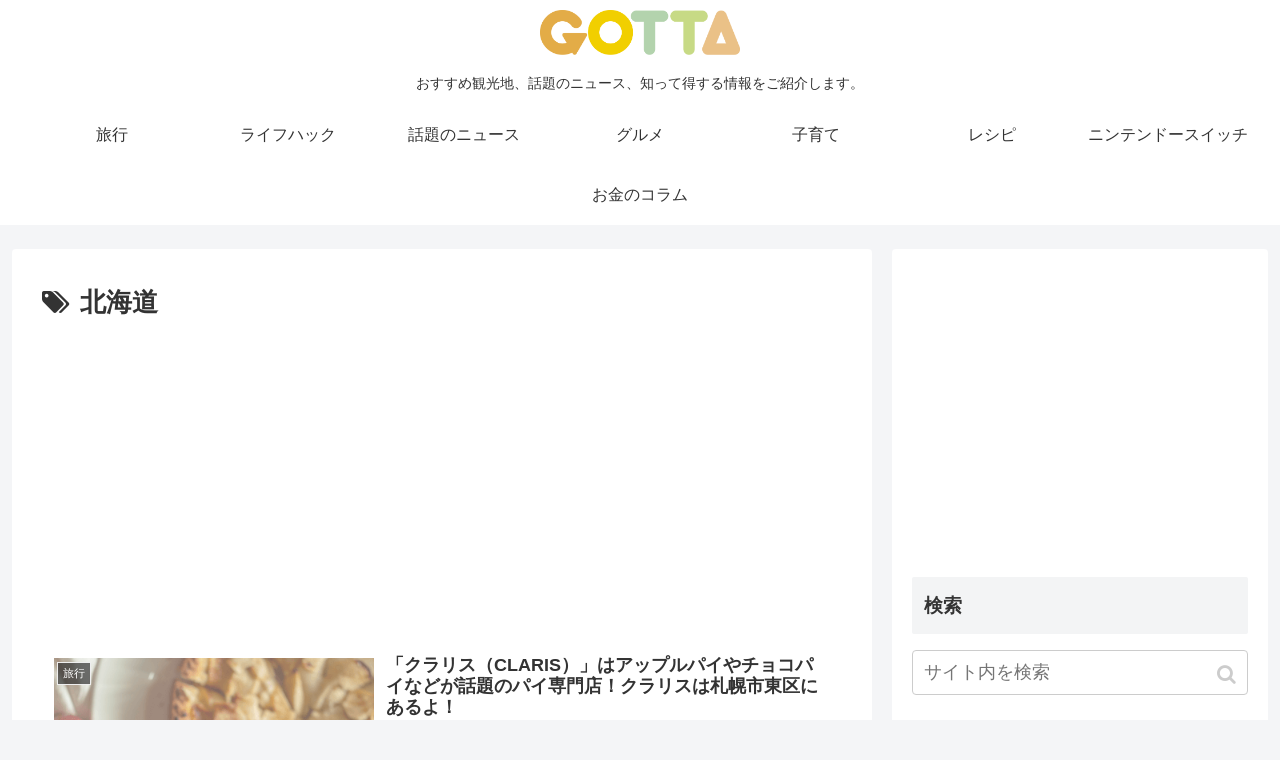

--- FILE ---
content_type: text/html; charset=UTF-8
request_url: https://gottanews.net/tag/hokkaido/
body_size: 14922
content:
<!doctype html>
<html lang="ja">

<head>
<meta charset="utf-8">
<meta http-equiv="X-UA-Compatible" content="IE=edge">
<meta name="viewport" content="width=device-width, initial-scale=1.0, viewport-fit=cover"/>
    <!-- Global site tag (gtag.js) - Google Analytics -->
  <script async src="https://www.googletagmanager.com/gtag/js?id=UA-112832967-1"></script>
  <script>
    window.dataLayer = window.dataLayer || [];
    function gtag(){dataLayer.push(arguments);}
    gtag('js', new Date());

    gtag('config', 'UA-112832967-1');
  </script>
  <!-- /Global site tag (gtag.js) - Google Analytics -->
  
  <!-- Other Analytics -->
<!-- Google tag (gtag.js) -->
<script async src="https://www.googletagmanager.com/gtag/js?id=G-STNE2P3673"></script>
<script>
  window.dataLayer = window.dataLayer || [];
  function gtag(){dataLayer.push(arguments);}
  gtag('js', new Date());

  gtag('config', 'G-STNE2P3673');
</script>
<!-- /Other Analytics -->



<title>北海道  |  GOTTA</title>
<link rel='dns-prefetch' href='//ajax.googleapis.com' />
<link rel='dns-prefetch' href='//cdnjs.cloudflare.com' />
<link rel='dns-prefetch' href='//s.w.org' />
<link rel="alternate" type="application/rss+xml" title="GOTTA &raquo; フィード" href="https://gottanews.net/feed/" />
<link rel="alternate" type="application/rss+xml" title="GOTTA &raquo; コメントフィード" href="https://gottanews.net/comments/feed/" />
<link rel="alternate" type="application/rss+xml" title="GOTTA &raquo; 北海道 タグのフィード" href="https://gottanews.net/tag/hokkaido/feed/" />
<link rel='stylesheet' id='cocoon-style-css'  href='https://gottanews.net/wp-content/themes/cocoon-master/style.css?ver=5.2.21&#038;fver=20190913035944' media='all' />
<style id='cocoon-style-inline-css'>
@media screen and (max-width:480px){.page-body,.menu-content{font-size:16px}}.appeal{background-image:url(https://gottanews.net/wp-content/uploads/paulo-doi-6uTQmtqcAzs-unsplash-1-1.jpg)}.appeal-content .appeal-button{background-color:#db6464}.main{width:860px}.sidebar{width:376px}@media screen and (max-width:1260px){ .wrap{width:auto}.main,.sidebar,.sidebar-left .main,.sidebar-left .sidebar{margin:0 .5%}.main{width:67%}.sidebar{padding:10px;width:30%}.entry-card-thumb{width:38%}.entry-card-content{margin-left:40%}}.appeal{background-color:#fff}.logo-header img{width:200px;height:auto} .toc-checkbox{display:none}.toc-content{visibility:hidden;  height:0;opacity:.2;transition:all .5s ease-out}.toc-checkbox:checked~.toc-content{ visibility:visible;padding-top:.6em;height:100%;opacity:1}.toc-title::after{content:'[開く]';margin-left:.5em;cursor:pointer;font-size:.8em}.toc-title:hover::after{text-decoration:underline}.toc-checkbox:checked+.toc-title::after{content:'[閉じる]'}.eye-catch-wrap{justify-content:center}#footer{background:#f2c9b3}#footer,#footer a,.footer-title{color:#c25a31}.entry-content>*,.demo .entry-content p{line-height:1.8}.entry-content>*,.demo .entry-content p{margin-top:1.4em;margin-bottom:1.4em}.entry-content>.micro-top{margin-bottom:-1.54em}.entry-content>.micro-balloon{margin-bottom:-1.12em}.entry-content>.micro-bottom{margin-top:-1.54em}.entry-content>.micro-bottom.micro-balloon{margin-top:-1.12em;margin-bottom:1.4em}.blank-box.bb-key-color{border-color:#19448e}.iic-key-color li::before{color:#19448e}.blank-box.bb-tab.bb-key-color::before{background-color:#19448e}.tb-key-color .toggle-button{border:1px solid #19448e;background:#19448e;color:#fff}.tb-key-color .toggle-button::before{color:#ccc}.tb-key-color .toggle-checkbox:checked~.toggle-content{border-color:#19448e}.cb-key-color.caption-box{border-color:#19448e}.cb-key-color .caption-box-label{background-color:#19448e;color:#fff}.tcb-key-color .tab-caption-box-label{background-color:#19448e;color:#fff}.tcb-key-color .tab-caption-box-content{border-color:#19448e}.lb-key-color .label-box-content{border-color:#19448e}.mc-key-color{background-color:#19448e;color:#fff;border:0}.mc-key-color.micro-bottom::after{border-bottom-color:#19448e;border-top-color:transparent}.mc-key-color::before{border-top-color:transparent;border-bottom-color:transparent}.mc-key-color::after{border-top-color:#19448e}.btn-key-color,.btn-wrap.btn-wrap-key-color>a{background-color:#19448e}.has-text-color.has-key-color-color{color:#19448e}.has-background.has-key-color-background-color{background-color:#19448e}.article.page-body,body#tinymce.wp-editor{background-color:#fff}.article.page-body,.editor-post-title__block .editor-post-title__input,body#tinymce.wp-editor{color:#333}
</style>
<link rel='stylesheet' id='cocoon-keyframes-css'  href='https://gottanews.net/wp-content/themes/cocoon-master/keyframes.css?ver=5.2.21&#038;fver=20190913035944' media='all' />
<link rel='stylesheet' id='font-awesome-style-css'  href='https://gottanews.net/wp-content/themes/cocoon-master/webfonts/fontawesome/css/font-awesome.min.css?ver=5.2.21&#038;fver=20190913035944' media='all' />
<link rel='stylesheet' id='icomoon-style-css'  href='https://gottanews.net/wp-content/themes/cocoon-master/webfonts/icomoon/style.css?ver=5.2.21&#038;fver=20190913035944' media='all' />
<link rel='stylesheet' id='slick-theme-style-css'  href='https://gottanews.net/wp-content/themes/cocoon-master/plugins/slick/slick-theme.css?ver=5.2.21&#038;fver=20190913035944' media='all' />
<link rel='stylesheet' id='cocoon-child-style-css'  href='https://gottanews.net/wp-content/themes/cocoon-child-master/style.css?ver=5.2.21&#038;fver=20200318013723' media='all' />
<link rel='stylesheet' id='wp-block-library-css'  href='https://gottanews.net/wp-includes/css/dist/block-library/style.min.css?ver=5.2.21&#038;fver=20210416120805' media='all' />
<link rel='stylesheet' id='contact-form-7-css'  href='https://gottanews.net/wp-content/plugins/contact-form-7/includes/css/styles.css?ver=5.1.4&#038;fver=20190809054851' media='all' />
<link rel='stylesheet' id='toc-screen-css'  href='https://gottanews.net/wp-content/plugins/table-of-contents-plus/screen.min.css?ver=1509&#038;fver=20180122021811' media='all' />
<link rel='stylesheet' id='aurora-heatmap-css'  href='https://gottanews.net/wp-content/plugins/aurora-heatmap/style.css?ver=1.5.6&#038;fver=20230704020832' media='all' />
<!-- Cocoon noindex nofollow -->
<meta name="robots" content="noindex,follow">
<!-- Cocoon next -->
<link rel="next" href="https://gottanews.net/tag/hokkaido/page/2/" />
<!-- Cocoon canonical -->
<link rel="canonical" href="https://gottanews.net/tag/hokkaido/">
<!-- Cocoon meta description -->
<meta name="description" content="「北海道」の記事一覧です。">
<!-- Cocoon meta keywords -->
<meta name="keywords" content="北海道">

<!-- OGP -->
<meta property="og:type" content="website">
<meta property="og:description" content="「北海道」の記事一覧です。">
<meta property="og:title" content="北海道">
<meta property="og:url" content="https://gottanews.net/tag/hokkaido/">
<meta property="og:image" content="https://gottanews.net/wp-content/uploads/GOTTA.logo_.01-1.jpg">
<meta property="og:site_name" content="GOTTA">
<meta property="og:locale" content="ja_JP">
<meta property="article:published_time" content="2020-03-31T14:45:46+09:00" />
<meta property="article:modified_time" content="2020-03-31T14:45:46+09:00" />
<meta property="article:section" content="旅行">
<meta property="article:tag" content="インスタ映え">
<meta property="article:tag" content="グルメ(レストラン・料亭など)">
<meta property="article:tag" content="北海道">
<!-- /OGP -->

<!-- Twitter Card -->
<meta name="twitter:card" content="summary_large_image">
<meta name="twitter:description" content="「北海道」の記事一覧です。">
<meta name="twitter:title" content="北海道">
<meta name="twitter:url" content="https://gottanews.net/tag/hokkaido/">
<meta name="twitter:image" content="https://gottanews.net/wp-content/uploads/GOTTA.logo_.01-1.jpg">
<meta name="twitter:domain" content="gottanews.net">
<meta name="twitter:creator" content="@gotta_trip">
<meta name="twitter:site" content="@gotta_trip">
<!-- /Twitter Card -->
<style>.broken_link, a.broken_link {
	text-decoration: line-through;
}</style><link rel="icon" href="https://gottanews.net/wp-content/uploads/cropped-GOTTA.logo_.02-2-32x32.jpg" sizes="32x32" />
<link rel="icon" href="https://gottanews.net/wp-content/uploads/cropped-GOTTA.logo_.02-2-192x192.jpg" sizes="192x192" />
<link rel="apple-touch-icon-precomposed" href="https://gottanews.net/wp-content/uploads/cropped-GOTTA.logo_.02-2-180x180.jpg" />
<meta name="msapplication-TileImage" content="https://gottanews.net/wp-content/uploads/cropped-GOTTA.logo_.02-2-270x270.jpg" />
<link rel="preload" href="https://gottanews.net/wp-content/themes/cocoon-master/plugins/slick/slick.min.js" as="script">
<link rel="preload" href="https://ajax.googleapis.com/ajax/libs/jquery/1.12.4/jquery.min.js" as="script">
<link rel="preload" href="https://cdnjs.cloudflare.com/ajax/libs/jquery-migrate/1.4.1/jquery-migrate.min.js" as="script">
<link rel="preload" href="https://gottanews.net/wp-content/themes/cocoon-master/javascript.js" as="script">
<link rel="preload" href="https://gottanews.net/wp-content/themes/cocoon-master/js/set-event-passive.js" as="script">
<link rel="preload" href="https://gottanews.net/wp-content/themes/cocoon-child-master/javascript.js" as="script">
<link rel="preload" href="https://gottanews.net/wp-content/plugins/contact-form-7/includes/js/scripts.js" as="script">
<link rel="preload" href="https://gottanews.net/wp-content/plugins/table-of-contents-plus/front.min.js" as="script">
<link rel="preload" href="https://gottanews.net/wp-content/plugins/ad-invalid-click-protector/assets/js/js.cookie.min.js" as="script">
<link rel="preload" href="https://gottanews.net/wp-content/plugins/ad-invalid-click-protector/assets/js/jquery.iframetracker.min.js" as="script">
<link rel="preload" href="https://gottanews.net/wp-content/plugins/ad-invalid-click-protector/assets/js/aicp.min.js" as="script">
<link rel="preload" href="https://gottanews.net/wp-content/plugins/aurora-heatmap/js/reporter.js" as="script">
<link rel="preload" href="https://gottanews.net/wp-content/plugins/bj-lazy-load/js/bj-lazy-load.min.js" as="script">


<script async src="//pagead2.googlesyndication.com/pagead/js/adsbygoogle.js"></script>
<script>
     (adsbygoogle = window.adsbygoogle || []).push({
          google_ad_client: "ca-pub-3176176024478558",
          enable_page_level_ads: true,
          overlays: {bottom: true}
     });
</script>

<meta name="pusha:key" content="seVc7W9ZgdnWN3sG0DxqBgheJazTSnHTOTkCmhpD0oC5Y64C2zPTq5Ic5WfvGGHA">

<script>
	// document.addEventListener('DOMContentLoaded', function() {
	// 	if ('serviceWorker' in navigator) {
	// 		navigator.serviceWorker.getRegistration()
	// 			.then(registration => {
	// 				registration.unregister();
	// 		})
	// 	}
	// }, false);
</script>



</head>

<body class="archive tag tag-hokkaido tag-64 public-page page-body ff-yu-gothic fz-16px fw-400 hlt-center-logo-wrap ect-entry-card-wrap rect-entry-card-wrap no-scrollable-sidebar no-scrollable-main sidebar-right no-appeal-area mblt-header-mobile-buttons scrollable-mobile-buttons author-guest no-sp-snippet" itemscope itemtype="https://schema.org/WebPage">






<div id="container" class="container cf">
  
<div id="header-container" class="header-container">
  <div class="header-container-in hlt-center-logo">
    <header id="header" class="header cf" itemscope itemtype="https://schema.org/WPHeader">

      <div id="header-in" class="header-in wrap cf" itemscope itemtype="https://schema.org/WebSite">

        
        <div class="logo logo-header logo-image"><a href="https://gottanews.net" class="site-name site-name-text-link" itemprop="url"><span class="site-name-text" itemprop="name about"><img class="site-logo-image" src="https://gottanews.net/wp-content/uploads/GOTTA.logo_.03-1.png" alt="GOTTA" width="200"></span></a></div>
        
<div class="tagline" itemprop="alternativeHeadline">おすすめ観光地、話題のニュース、知って得する情報をご紹介します。</div>

      </div>

    </header>

    <!-- Navigation -->
<nav id="navi" class="navi cf" itemscope itemtype="https://schema.org/SiteNavigationElement">
  <div id="navi-in" class="navi-in wrap cf">
    <ul id="menu-%e3%82%b0%e3%83%ad%e3%83%bc%e3%83%90%e3%83%ab%e3%83%8a%e3%83%93" class="menu-header"><li id="menu-item-900" class="menu-item menu-item-type-taxonomy menu-item-object-category"><a href="https://gottanews.net/category/trip/"><div class="caption-wrap"><div class="item-label">旅行</div></div></a></li>
<li id="menu-item-10200" class="menu-item menu-item-type-taxonomy menu-item-object-category"><a href="https://gottanews.net/category/lifehack/"><div class="caption-wrap"><div class="item-label">ライフハック</div></div></a></li>
<li id="menu-item-10482" class="menu-item menu-item-type-taxonomy menu-item-object-category"><a href="https://gottanews.net/category/trend/"><div class="caption-wrap"><div class="item-label">話題のニュース</div></div></a></li>
<li id="menu-item-10382" class="menu-item menu-item-type-taxonomy menu-item-object-category"><a href="https://gottanews.net/category/gourmet/"><div class="caption-wrap"><div class="item-label">グルメ</div></div></a></li>
<li id="menu-item-23793" class="menu-item menu-item-type-taxonomy menu-item-object-category"><a href="https://gottanews.net/category/child/"><div class="caption-wrap"><div class="item-label">子育て</div></div></a></li>
<li id="menu-item-10456" class="menu-item menu-item-type-taxonomy menu-item-object-category"><a href="https://gottanews.net/category/recipe/"><div class="caption-wrap"><div class="item-label">レシピ</div></div></a></li>
<li id="menu-item-898" class="menu-item menu-item-type-taxonomy menu-item-object-category"><a href="https://gottanews.net/category/switch/"><div class="caption-wrap"><div class="item-label">ニンテンドースイッチ</div></div></a></li>
<li id="menu-item-428" class="menu-item menu-item-type-taxonomy menu-item-object-category"><a href="https://gottanews.net/category/column/"><div class="caption-wrap"><div class="item-label">お金のコラム</div></div></a></li>
</ul>      </div><!-- /#navi-in -->
</nav>
<!-- /Navigation -->
  </div><!-- /.header-container-in -->
</div><!-- /.header-container -->

  
  

  


  
  
  
  
  
  <div id="content" class="content cf">

    <div id="content-in" class="content-in wrap">

        <main id="main" class="main" itemscope itemtype="https://schema.org/Blog">


<h1 id="archive-title" class="archive-title"><span class="fa fa-tags"></span>北海道</h1>
<div class="ad-area no-icon ad-index-top ad-auto ad-label-invisible cf" itemscope itemtype="https://schema.org/WPAdBlock">
  <div class="ad-label" itemprop="name">スポンサーリンク</div>
  <div class="ad-wrap">
    <div class="ad-responsive ad-usual"><!-- レスポンシブコード -->
<ins class="adsbygoogle"
     style="display:block"
     data-ad-client="ca-pub-3176176024478558"
     data-ad-slot="7341805102"
     data-ad-format="auto"></ins>
<script>
(adsbygoogle = window.adsbygoogle || []).push({});
</script></div>
          </div>

</div>

<div id="list" class="list ect-entry-card">

<a href="https://gottanews.net/trip/0852/" class="entry-card-wrap a-wrap border-element cf" title="「クラリス（CLARIS）」はアップルパイやチョコパイなどが話題のパイ専門店！クラリスは札幌市東区にあるよ！">
  <article id="post-27974" class="post-27974 entry-card e-card cf post type-post status-publish format-standard has-post-thumbnail hentry category-trip-post tag-photogenic-post tag-gourmet-post tag-hokkaido-post">
    <figure class="entry-card-thumb card-thumb e-card-thumb">
              <img width="400" height="400" src="[data-uri]" data-lazy-type="image" data-lazy-src="https://gottanews.net/wp-content/uploads/CLARIS-1.png" class="lazy lazy-hidden entry-card-thumb-image card-thumb-image wp-post-image" alt="" data-lazy-srcset="https://gottanews.net/wp-content/uploads/CLARIS-1.png 400w, https://gottanews.net/wp-content/uploads/CLARIS-1-200x200.png 200w, https://gottanews.net/wp-content/uploads/CLARIS-1-300x300.png 300w, https://gottanews.net/wp-content/uploads/CLARIS-1-240x240.png 240w, https://gottanews.net/wp-content/uploads/CLARIS-1-320x320.png 320w, https://gottanews.net/wp-content/uploads/CLARIS-1-45x45.png 45w" data-lazy-sizes="(max-width: 400px) 100vw, 400px" /><noscript><img width="400" height="400" src="https://gottanews.net/wp-content/uploads/CLARIS-1.png" class="entry-card-thumb-image card-thumb-image wp-post-image" alt="" srcset="https://gottanews.net/wp-content/uploads/CLARIS-1.png 400w, https://gottanews.net/wp-content/uploads/CLARIS-1-200x200.png 200w, https://gottanews.net/wp-content/uploads/CLARIS-1-300x300.png 300w, https://gottanews.net/wp-content/uploads/CLARIS-1-240x240.png 240w, https://gottanews.net/wp-content/uploads/CLARIS-1-320x320.png 320w, https://gottanews.net/wp-content/uploads/CLARIS-1-45x45.png 45w" sizes="(max-width: 400px) 100vw, 400px" /></noscript>            <span class="cat-label cat-label-6">旅行</span>    </figure><!-- /.entry-card-thumb -->

    <div class="entry-card-content card-content e-card-content">
      <h2 class="entry-card-title card-title e-card-title" itemprop="headline">「クラリス（CLARIS）」はアップルパイやチョコパイなどが話題のパイ専門店！クラリスは札幌市東区にあるよ！</h2>
                  <div class="entry-card-meta card-meta e-card-meta">
        <div class="entry-card-info e-card-info">
                      <span class="post-date">2020.03.31</span>
                                                </div>
        <div class="entry-card-categorys"><span class="entry-category">旅行</span></div>
      </div>
    </div><!-- /.entry-card-content -->
  </article>
</a>

<a href="https://gottanews.net/trip/0691/" class="entry-card-wrap a-wrap border-element cf" title="ファーストキャビンはショートステイが可能！高速バスで早朝に着いた時に利用したい…">
  <article id="post-23906" class="post-23906 entry-card e-card cf post type-post status-publish format-standard has-post-thumbnail hentry category-trip-post tag-hotel-post tag-kyushu-post tag-kyoto-post tag-hokkaido-post tag-hokuriku-post tag-chiba-post tag-wakayama-post tag-osaka-post tag-aichi-post tag-tokyo-post tag-tokai-post tag-ishikawa-post tag-fukuoka-post tag-nagasaki-post tag-kanto-post tag-kansai-post">
    <figure class="entry-card-thumb card-thumb e-card-thumb">
              <img width="400" height="400" src="[data-uri]" data-lazy-type="image" data-lazy-src="https://gottanews.net/wp-content/uploads/firstcabin.png" class="lazy lazy-hidden entry-card-thumb-image card-thumb-image wp-post-image" alt="" data-lazy-srcset="https://gottanews.net/wp-content/uploads/firstcabin.png 400w, https://gottanews.net/wp-content/uploads/firstcabin-200x200.png 200w, https://gottanews.net/wp-content/uploads/firstcabin-300x300.png 300w, https://gottanews.net/wp-content/uploads/firstcabin-240x240.png 240w, https://gottanews.net/wp-content/uploads/firstcabin-320x320.png 320w, https://gottanews.net/wp-content/uploads/firstcabin-45x45.png 45w" data-lazy-sizes="(max-width: 400px) 100vw, 400px" /><noscript><img width="400" height="400" src="https://gottanews.net/wp-content/uploads/firstcabin.png" class="entry-card-thumb-image card-thumb-image wp-post-image" alt="" srcset="https://gottanews.net/wp-content/uploads/firstcabin.png 400w, https://gottanews.net/wp-content/uploads/firstcabin-200x200.png 200w, https://gottanews.net/wp-content/uploads/firstcabin-300x300.png 300w, https://gottanews.net/wp-content/uploads/firstcabin-240x240.png 240w, https://gottanews.net/wp-content/uploads/firstcabin-320x320.png 320w, https://gottanews.net/wp-content/uploads/firstcabin-45x45.png 45w" sizes="(max-width: 400px) 100vw, 400px" /></noscript>            <span class="cat-label cat-label-6">旅行</span>    </figure><!-- /.entry-card-thumb -->

    <div class="entry-card-content card-content e-card-content">
      <h2 class="entry-card-title card-title e-card-title" itemprop="headline">ファーストキャビンはショートステイが可能！高速バスで早朝に着いた時に利用したい…</h2>
                  <div class="entry-card-meta card-meta e-card-meta">
        <div class="entry-card-info e-card-info">
                      <span class="post-date">2020.01.19</span>
                                                </div>
        <div class="entry-card-categorys"><span class="entry-category">旅行</span></div>
      </div>
    </div><!-- /.entry-card-content -->
  </article>
</a>

<a href="https://gottanews.net/trip/0658/" class="entry-card-wrap a-wrap border-element cf" title="五島軒のチョコケーキが1,080円なのに濃厚なくちどけで、幸せになる…！ネット通販も対応してるよ！">
  <article id="post-22975" class="post-22975 entry-card e-card cf post type-post status-publish format-standard has-post-thumbnail hentry category-gourmet-post category-trip-post tag-souvenir_shop-post tag-gourmet-post tag-hokkaido-post">
    <figure class="entry-card-thumb card-thumb e-card-thumb">
              <img width="400" height="400" src="[data-uri]" data-lazy-type="image" data-lazy-src="https://gottanews.net/wp-content/uploads/choco-1.png" class="lazy lazy-hidden entry-card-thumb-image card-thumb-image wp-post-image" alt="" data-lazy-srcset="https://gottanews.net/wp-content/uploads/choco-1.png 400w, https://gottanews.net/wp-content/uploads/choco-1-200x200.png 200w, https://gottanews.net/wp-content/uploads/choco-1-300x300.png 300w, https://gottanews.net/wp-content/uploads/choco-1-240x240.png 240w, https://gottanews.net/wp-content/uploads/choco-1-320x320.png 320w, https://gottanews.net/wp-content/uploads/choco-1-45x45.png 45w" data-lazy-sizes="(max-width: 400px) 100vw, 400px" /><noscript><img width="400" height="400" src="https://gottanews.net/wp-content/uploads/choco-1.png" class="entry-card-thumb-image card-thumb-image wp-post-image" alt="" srcset="https://gottanews.net/wp-content/uploads/choco-1.png 400w, https://gottanews.net/wp-content/uploads/choco-1-200x200.png 200w, https://gottanews.net/wp-content/uploads/choco-1-300x300.png 300w, https://gottanews.net/wp-content/uploads/choco-1-240x240.png 240w, https://gottanews.net/wp-content/uploads/choco-1-320x320.png 320w, https://gottanews.net/wp-content/uploads/choco-1-45x45.png 45w" sizes="(max-width: 400px) 100vw, 400px" /></noscript>            <span class="cat-label cat-label-173">グルメ</span>    </figure><!-- /.entry-card-thumb -->

    <div class="entry-card-content card-content e-card-content">
      <h2 class="entry-card-title card-title e-card-title" itemprop="headline">五島軒のチョコケーキが1,080円なのに濃厚なくちどけで、幸せになる…！ネット通販も対応してるよ！</h2>
                  <div class="entry-card-meta card-meta e-card-meta">
        <div class="entry-card-info e-card-info">
                      <span class="post-date">2020.01.05</span>
                                                </div>
        <div class="entry-card-categorys"><span class="entry-category">グルメ</span><span class="entry-category">旅行</span></div>
      </div>
    </div><!-- /.entry-card-content -->
  </article>
</a>

<a href="https://gottanews.net/trip/0578/" class="entry-card-wrap a-wrap border-element cf" title="アザラシを見に行ったら温泉に入っているオッサンみたいだった！？おたる水族館のアザラシが話題に！">
  <article id="post-18904" class="post-18904 entry-card e-card cf post type-post status-publish format-standard has-post-thumbnail hentry category-trip-post tag-zoo-post tag-hokkaido-post tag-aquarium-post">
    <figure class="entry-card-thumb card-thumb e-card-thumb">
              <img width="400" height="400" src="[data-uri]" data-lazy-type="image" data-lazy-src="https://gottanews.net/wp-content/uploads/azarashiic.png" class="lazy lazy-hidden entry-card-thumb-image card-thumb-image wp-post-image" alt="" data-lazy-srcset="https://gottanews.net/wp-content/uploads/azarashiic.png 400w, https://gottanews.net/wp-content/uploads/azarashiic-200x200.png 200w, https://gottanews.net/wp-content/uploads/azarashiic-300x300.png 300w, https://gottanews.net/wp-content/uploads/azarashiic-240x240.png 240w, https://gottanews.net/wp-content/uploads/azarashiic-320x320.png 320w, https://gottanews.net/wp-content/uploads/azarashiic-45x45.png 45w" data-lazy-sizes="(max-width: 400px) 100vw, 400px" /><noscript><img width="400" height="400" src="https://gottanews.net/wp-content/uploads/azarashiic.png" class="entry-card-thumb-image card-thumb-image wp-post-image" alt="" srcset="https://gottanews.net/wp-content/uploads/azarashiic.png 400w, https://gottanews.net/wp-content/uploads/azarashiic-200x200.png 200w, https://gottanews.net/wp-content/uploads/azarashiic-300x300.png 300w, https://gottanews.net/wp-content/uploads/azarashiic-240x240.png 240w, https://gottanews.net/wp-content/uploads/azarashiic-320x320.png 320w, https://gottanews.net/wp-content/uploads/azarashiic-45x45.png 45w" sizes="(max-width: 400px) 100vw, 400px" /></noscript>            <span class="cat-label cat-label-6">旅行</span>    </figure><!-- /.entry-card-thumb -->

    <div class="entry-card-content card-content e-card-content">
      <h2 class="entry-card-title card-title e-card-title" itemprop="headline">アザラシを見に行ったら温泉に入っているオッサンみたいだった！？おたる水族館のアザラシが話題に！</h2>
                  <div class="entry-card-meta card-meta e-card-meta">
        <div class="entry-card-info e-card-info">
                      <span class="post-date">2019.10.19</span>
                                                </div>
        <div class="entry-card-categorys"><span class="entry-category">旅行</span></div>
      </div>
    </div><!-- /.entry-card-content -->
  </article>
</a>

<a href="https://gottanews.net/trip/0555/" class="entry-card-wrap a-wrap border-element cf" title="札幌のスープカレー、穴場はどこ？人気店から穴場店をまとめたよ！">
  <article id="post-18585" class="post-18585 entry-card e-card cf post type-post status-publish format-standard has-post-thumbnail hentry category-trip-post tag-gourmet-post tag-hokkaido-post">
    <figure class="entry-card-thumb card-thumb e-card-thumb">
              <img width="400" height="400" src="[data-uri]" data-lazy-type="image" data-lazy-src="https://gottanews.net/wp-content/uploads/curry-1.png" class="lazy lazy-hidden entry-card-thumb-image card-thumb-image wp-post-image" alt="" data-lazy-srcset="https://gottanews.net/wp-content/uploads/curry-1.png 400w, https://gottanews.net/wp-content/uploads/curry-1-200x200.png 200w, https://gottanews.net/wp-content/uploads/curry-1-300x300.png 300w, https://gottanews.net/wp-content/uploads/curry-1-240x240.png 240w, https://gottanews.net/wp-content/uploads/curry-1-320x320.png 320w, https://gottanews.net/wp-content/uploads/curry-1-45x45.png 45w" data-lazy-sizes="(max-width: 400px) 100vw, 400px" /><noscript><img width="400" height="400" src="https://gottanews.net/wp-content/uploads/curry-1.png" class="entry-card-thumb-image card-thumb-image wp-post-image" alt="" srcset="https://gottanews.net/wp-content/uploads/curry-1.png 400w, https://gottanews.net/wp-content/uploads/curry-1-200x200.png 200w, https://gottanews.net/wp-content/uploads/curry-1-300x300.png 300w, https://gottanews.net/wp-content/uploads/curry-1-240x240.png 240w, https://gottanews.net/wp-content/uploads/curry-1-320x320.png 320w, https://gottanews.net/wp-content/uploads/curry-1-45x45.png 45w" sizes="(max-width: 400px) 100vw, 400px" /></noscript>            <span class="cat-label cat-label-6">旅行</span>    </figure><!-- /.entry-card-thumb -->

    <div class="entry-card-content card-content e-card-content">
      <h2 class="entry-card-title card-title e-card-title" itemprop="headline">札幌のスープカレー、穴場はどこ？人気店から穴場店をまとめたよ！</h2>
                  <div class="entry-card-meta card-meta e-card-meta">
        <div class="entry-card-info e-card-info">
                      <span class="post-date">2019.10.05</span>
                                                </div>
        <div class="entry-card-categorys"><span class="entry-category">旅行</span></div>
      </div>
    </div><!-- /.entry-card-content -->
  </article>
</a>

<a href="https://gottanews.net/trip/0494/" class="entry-card-wrap a-wrap border-element cf" title="北海道は雨でも観光が楽しめるスポットが盛りだくさん！おすすめ観光地情報まとめ">
  <article id="post-16623" class="post-16623 entry-card e-card cf post type-post status-publish format-standard has-post-thumbnail hentry category-trip-post tag-hokkaido-post tag-rain-post">
    <figure class="entry-card-thumb card-thumb e-card-thumb">
              <img width="400" height="400" src="[data-uri]" data-lazy-type="image" data-lazy-src="https://gottanews.net/wp-content/uploads/a11b4bb3ba448d1fa402ac3dc62cc91f-7.png" class="lazy lazy-hidden entry-card-thumb-image card-thumb-image wp-post-image" alt="" data-lazy-srcset="https://gottanews.net/wp-content/uploads/a11b4bb3ba448d1fa402ac3dc62cc91f-7.png 400w, https://gottanews.net/wp-content/uploads/a11b4bb3ba448d1fa402ac3dc62cc91f-7-200x200.png 200w, https://gottanews.net/wp-content/uploads/a11b4bb3ba448d1fa402ac3dc62cc91f-7-300x300.png 300w, https://gottanews.net/wp-content/uploads/a11b4bb3ba448d1fa402ac3dc62cc91f-7-240x240.png 240w, https://gottanews.net/wp-content/uploads/a11b4bb3ba448d1fa402ac3dc62cc91f-7-320x320.png 320w, https://gottanews.net/wp-content/uploads/a11b4bb3ba448d1fa402ac3dc62cc91f-7-45x45.png 45w" data-lazy-sizes="(max-width: 400px) 100vw, 400px" /><noscript><img width="400" height="400" src="https://gottanews.net/wp-content/uploads/a11b4bb3ba448d1fa402ac3dc62cc91f-7.png" class="entry-card-thumb-image card-thumb-image wp-post-image" alt="" srcset="https://gottanews.net/wp-content/uploads/a11b4bb3ba448d1fa402ac3dc62cc91f-7.png 400w, https://gottanews.net/wp-content/uploads/a11b4bb3ba448d1fa402ac3dc62cc91f-7-200x200.png 200w, https://gottanews.net/wp-content/uploads/a11b4bb3ba448d1fa402ac3dc62cc91f-7-300x300.png 300w, https://gottanews.net/wp-content/uploads/a11b4bb3ba448d1fa402ac3dc62cc91f-7-240x240.png 240w, https://gottanews.net/wp-content/uploads/a11b4bb3ba448d1fa402ac3dc62cc91f-7-320x320.png 320w, https://gottanews.net/wp-content/uploads/a11b4bb3ba448d1fa402ac3dc62cc91f-7-45x45.png 45w" sizes="(max-width: 400px) 100vw, 400px" /></noscript>            <span class="cat-label cat-label-6">旅行</span>    </figure><!-- /.entry-card-thumb -->

    <div class="entry-card-content card-content e-card-content">
      <h2 class="entry-card-title card-title e-card-title" itemprop="headline">北海道は雨でも観光が楽しめるスポットが盛りだくさん！おすすめ観光地情報まとめ</h2>
                  <div class="entry-card-meta card-meta e-card-meta">
        <div class="entry-card-info e-card-info">
                      <span class="post-date">2019.08.26</span>
                                                </div>
        <div class="entry-card-categorys"><span class="entry-category">旅行</span></div>
      </div>
    </div><!-- /.entry-card-content -->
  </article>
</a>

<a href="https://gottanews.net/trip/0465/" class="entry-card-wrap a-wrap border-element cf" title="グランピング【北海道】札幌近郊のおすすめグランピングスポット特集！">
  <article id="post-15938" class="post-15938 entry-card e-card cf post type-post status-publish format-standard has-post-thumbnail hentry category-trip-post tag-glamping-post tag-hokkaido-post">
    <figure class="entry-card-thumb card-thumb e-card-thumb">
              <img width="320" height="320" src="[data-uri]" data-lazy-type="image" data-lazy-src="https://gottanews.net/wp-content/uploads/766bebc4cc79a93cbd2a7921c39eb2c6-320x320.png" class="lazy lazy-hidden entry-card-thumb-image card-thumb-image wp-post-image" alt="" data-lazy-srcset="https://gottanews.net/wp-content/uploads/766bebc4cc79a93cbd2a7921c39eb2c6-320x320.png 320w, https://gottanews.net/wp-content/uploads/766bebc4cc79a93cbd2a7921c39eb2c6-200x200.png 200w, https://gottanews.net/wp-content/uploads/766bebc4cc79a93cbd2a7921c39eb2c6-300x300.png 300w, https://gottanews.net/wp-content/uploads/766bebc4cc79a93cbd2a7921c39eb2c6-100x100.png 100w, https://gottanews.net/wp-content/uploads/766bebc4cc79a93cbd2a7921c39eb2c6-150x150.png 150w, https://gottanews.net/wp-content/uploads/766bebc4cc79a93cbd2a7921c39eb2c6-120x120.png 120w, https://gottanews.net/wp-content/uploads/766bebc4cc79a93cbd2a7921c39eb2c6-160x160.png 160w, https://gottanews.net/wp-content/uploads/766bebc4cc79a93cbd2a7921c39eb2c6-376x376.png 376w, https://gottanews.net/wp-content/uploads/766bebc4cc79a93cbd2a7921c39eb2c6-45x45.png 45w, https://gottanews.net/wp-content/uploads/766bebc4cc79a93cbd2a7921c39eb2c6.png 400w" data-lazy-sizes="(max-width: 320px) 100vw, 320px" /><noscript><img width="320" height="320" src="https://gottanews.net/wp-content/uploads/766bebc4cc79a93cbd2a7921c39eb2c6-320x320.png" class="entry-card-thumb-image card-thumb-image wp-post-image" alt="" srcset="https://gottanews.net/wp-content/uploads/766bebc4cc79a93cbd2a7921c39eb2c6-320x320.png 320w, https://gottanews.net/wp-content/uploads/766bebc4cc79a93cbd2a7921c39eb2c6-200x200.png 200w, https://gottanews.net/wp-content/uploads/766bebc4cc79a93cbd2a7921c39eb2c6-300x300.png 300w, https://gottanews.net/wp-content/uploads/766bebc4cc79a93cbd2a7921c39eb2c6-100x100.png 100w, https://gottanews.net/wp-content/uploads/766bebc4cc79a93cbd2a7921c39eb2c6-150x150.png 150w, https://gottanews.net/wp-content/uploads/766bebc4cc79a93cbd2a7921c39eb2c6-120x120.png 120w, https://gottanews.net/wp-content/uploads/766bebc4cc79a93cbd2a7921c39eb2c6-160x160.png 160w, https://gottanews.net/wp-content/uploads/766bebc4cc79a93cbd2a7921c39eb2c6-376x376.png 376w, https://gottanews.net/wp-content/uploads/766bebc4cc79a93cbd2a7921c39eb2c6-45x45.png 45w, https://gottanews.net/wp-content/uploads/766bebc4cc79a93cbd2a7921c39eb2c6.png 400w" sizes="(max-width: 320px) 100vw, 320px" /></noscript>            <span class="cat-label cat-label-6">旅行</span>    </figure><!-- /.entry-card-thumb -->

    <div class="entry-card-content card-content e-card-content">
      <h2 class="entry-card-title card-title e-card-title" itemprop="headline">グランピング【北海道】札幌近郊のおすすめグランピングスポット特集！</h2>
                  <div class="entry-card-meta card-meta e-card-meta">
        <div class="entry-card-info e-card-info">
                      <span class="post-date">2019.08.02</span>
                                                </div>
        <div class="entry-card-categorys"><span class="entry-category">旅行</span></div>
      </div>
    </div><!-- /.entry-card-content -->
  </article>
</a>

<a href="https://gottanews.net/trip/0435/" class="entry-card-wrap a-wrap border-element cf" title="グランピング【北海道】小樽・余市で手ぶらキャンプ！おすすめスポットはココ！">
  <article id="post-14836" class="post-14836 entry-card e-card cf post type-post status-publish format-standard has-post-thumbnail hentry category-trip-post tag-glamping-post tag-hokkaido-post">
    <figure class="entry-card-thumb card-thumb e-card-thumb">
              <img width="320" height="320" src="[data-uri]" data-lazy-type="image" data-lazy-src="https://gottanews.net/wp-content/uploads/a11b4bb3ba448d1fa402ac3dc62cc91f-5-320x320.png" class="lazy lazy-hidden entry-card-thumb-image card-thumb-image wp-post-image" alt="" data-lazy-srcset="https://gottanews.net/wp-content/uploads/a11b4bb3ba448d1fa402ac3dc62cc91f-5-320x320.png 320w, https://gottanews.net/wp-content/uploads/a11b4bb3ba448d1fa402ac3dc62cc91f-5-200x200.png 200w, https://gottanews.net/wp-content/uploads/a11b4bb3ba448d1fa402ac3dc62cc91f-5-300x300.png 300w, https://gottanews.net/wp-content/uploads/a11b4bb3ba448d1fa402ac3dc62cc91f-5-100x100.png 100w, https://gottanews.net/wp-content/uploads/a11b4bb3ba448d1fa402ac3dc62cc91f-5-150x150.png 150w, https://gottanews.net/wp-content/uploads/a11b4bb3ba448d1fa402ac3dc62cc91f-5-120x120.png 120w, https://gottanews.net/wp-content/uploads/a11b4bb3ba448d1fa402ac3dc62cc91f-5-160x160.png 160w, https://gottanews.net/wp-content/uploads/a11b4bb3ba448d1fa402ac3dc62cc91f-5-376x376.png 376w, https://gottanews.net/wp-content/uploads/a11b4bb3ba448d1fa402ac3dc62cc91f-5-45x45.png 45w, https://gottanews.net/wp-content/uploads/a11b4bb3ba448d1fa402ac3dc62cc91f-5.png 400w" data-lazy-sizes="(max-width: 320px) 100vw, 320px" /><noscript><img width="320" height="320" src="https://gottanews.net/wp-content/uploads/a11b4bb3ba448d1fa402ac3dc62cc91f-5-320x320.png" class="entry-card-thumb-image card-thumb-image wp-post-image" alt="" srcset="https://gottanews.net/wp-content/uploads/a11b4bb3ba448d1fa402ac3dc62cc91f-5-320x320.png 320w, https://gottanews.net/wp-content/uploads/a11b4bb3ba448d1fa402ac3dc62cc91f-5-200x200.png 200w, https://gottanews.net/wp-content/uploads/a11b4bb3ba448d1fa402ac3dc62cc91f-5-300x300.png 300w, https://gottanews.net/wp-content/uploads/a11b4bb3ba448d1fa402ac3dc62cc91f-5-100x100.png 100w, https://gottanews.net/wp-content/uploads/a11b4bb3ba448d1fa402ac3dc62cc91f-5-150x150.png 150w, https://gottanews.net/wp-content/uploads/a11b4bb3ba448d1fa402ac3dc62cc91f-5-120x120.png 120w, https://gottanews.net/wp-content/uploads/a11b4bb3ba448d1fa402ac3dc62cc91f-5-160x160.png 160w, https://gottanews.net/wp-content/uploads/a11b4bb3ba448d1fa402ac3dc62cc91f-5-376x376.png 376w, https://gottanews.net/wp-content/uploads/a11b4bb3ba448d1fa402ac3dc62cc91f-5-45x45.png 45w, https://gottanews.net/wp-content/uploads/a11b4bb3ba448d1fa402ac3dc62cc91f-5.png 400w" sizes="(max-width: 320px) 100vw, 320px" /></noscript>            <span class="cat-label cat-label-6">旅行</span>    </figure><!-- /.entry-card-thumb -->

    <div class="entry-card-content card-content e-card-content">
      <h2 class="entry-card-title card-title e-card-title" itemprop="headline">グランピング【北海道】小樽・余市で手ぶらキャンプ！おすすめスポットはココ！</h2>
                  <div class="entry-card-meta card-meta e-card-meta">
        <div class="entry-card-info e-card-info">
                      <span class="post-date">2019.07.09</span>
                                                </div>
        <div class="entry-card-categorys"><span class="entry-category">旅行</span></div>
      </div>
    </div><!-- /.entry-card-content -->
  </article>
</a>

<a href="https://gottanews.net/trip/0407/" class="entry-card-wrap a-wrap border-element cf" title="【特集】全国の花火のおすすめをまとめたよ！【2019年度版】どこに行くか決まった？">
  <article id="post-14050" class="post-14050 entry-card e-card cf post type-post status-publish format-standard has-post-thumbnail hentry category-trip-post tag-hokkaido-post tag-osaka-post tag-hiroshima-post tag-niigata-post tag-tokushu-post tag-akita-post tag-fireworks_festival-post tag-ibaraki-post tag-nagasaki-post tag-nagano-post">
    <figure class="entry-card-thumb card-thumb e-card-thumb">
              <img width="320" height="320" src="[data-uri]" data-lazy-type="image" data-lazy-src="https://gottanews.net/wp-content/uploads/hanabi_2019-320x320.png" class="lazy lazy-hidden entry-card-thumb-image card-thumb-image wp-post-image" alt="" data-lazy-srcset="https://gottanews.net/wp-content/uploads/hanabi_2019-320x320.png 320w, https://gottanews.net/wp-content/uploads/hanabi_2019-200x200.png 200w, https://gottanews.net/wp-content/uploads/hanabi_2019-300x300.png 300w, https://gottanews.net/wp-content/uploads/hanabi_2019-100x100.png 100w, https://gottanews.net/wp-content/uploads/hanabi_2019-150x150.png 150w, https://gottanews.net/wp-content/uploads/hanabi_2019-120x120.png 120w, https://gottanews.net/wp-content/uploads/hanabi_2019-160x160.png 160w, https://gottanews.net/wp-content/uploads/hanabi_2019-376x376.png 376w, https://gottanews.net/wp-content/uploads/hanabi_2019-45x45.png 45w, https://gottanews.net/wp-content/uploads/hanabi_2019.png 400w" data-lazy-sizes="(max-width: 320px) 100vw, 320px" /><noscript><img width="320" height="320" src="https://gottanews.net/wp-content/uploads/hanabi_2019-320x320.png" class="entry-card-thumb-image card-thumb-image wp-post-image" alt="" srcset="https://gottanews.net/wp-content/uploads/hanabi_2019-320x320.png 320w, https://gottanews.net/wp-content/uploads/hanabi_2019-200x200.png 200w, https://gottanews.net/wp-content/uploads/hanabi_2019-300x300.png 300w, https://gottanews.net/wp-content/uploads/hanabi_2019-100x100.png 100w, https://gottanews.net/wp-content/uploads/hanabi_2019-150x150.png 150w, https://gottanews.net/wp-content/uploads/hanabi_2019-120x120.png 120w, https://gottanews.net/wp-content/uploads/hanabi_2019-160x160.png 160w, https://gottanews.net/wp-content/uploads/hanabi_2019-376x376.png 376w, https://gottanews.net/wp-content/uploads/hanabi_2019-45x45.png 45w, https://gottanews.net/wp-content/uploads/hanabi_2019.png 400w" sizes="(max-width: 320px) 100vw, 320px" /></noscript>            <span class="cat-label cat-label-6">旅行</span>    </figure><!-- /.entry-card-thumb -->

    <div class="entry-card-content card-content e-card-content">
      <h2 class="entry-card-title card-title e-card-title" itemprop="headline">【特集】全国の花火のおすすめをまとめたよ！【2019年度版】どこに行くか決まった？</h2>
                  <div class="entry-card-meta card-meta e-card-meta">
        <div class="entry-card-info e-card-info">
                      <span class="post-date">2019.06.26</span>
                                                </div>
        <div class="entry-card-categorys"><span class="entry-category">旅行</span></div>
      </div>
    </div><!-- /.entry-card-content -->
  </article>
</a>

<a href="https://gottanews.net/trip/0389/" class="entry-card-wrap a-wrap border-element cf" title="グランピング【北海道】犬もOK！ペット同伴できるスポット(2019年版)をご紹介します">
  <article id="post-13355" class="post-13355 entry-card e-card cf post type-post status-publish format-standard has-post-thumbnail hentry category-trip-post tag-glamping-post tag-animal-post tag-hokkaido-post">
    <figure class="entry-card-thumb card-thumb e-card-thumb">
              <img width="320" height="320" src="[data-uri]" data-lazy-type="image" data-lazy-src="https://gottanews.net/wp-content/uploads/a2686a373ce10871034263d2e12f72f9-320x320.png" class="lazy lazy-hidden entry-card-thumb-image card-thumb-image wp-post-image" alt="" data-lazy-srcset="https://gottanews.net/wp-content/uploads/a2686a373ce10871034263d2e12f72f9-320x320.png 320w, https://gottanews.net/wp-content/uploads/a2686a373ce10871034263d2e12f72f9-200x200.png 200w, https://gottanews.net/wp-content/uploads/a2686a373ce10871034263d2e12f72f9-300x300.png 300w, https://gottanews.net/wp-content/uploads/a2686a373ce10871034263d2e12f72f9-100x100.png 100w, https://gottanews.net/wp-content/uploads/a2686a373ce10871034263d2e12f72f9-150x150.png 150w, https://gottanews.net/wp-content/uploads/a2686a373ce10871034263d2e12f72f9-120x120.png 120w, https://gottanews.net/wp-content/uploads/a2686a373ce10871034263d2e12f72f9-160x160.png 160w, https://gottanews.net/wp-content/uploads/a2686a373ce10871034263d2e12f72f9-376x376.png 376w, https://gottanews.net/wp-content/uploads/a2686a373ce10871034263d2e12f72f9-45x45.png 45w, https://gottanews.net/wp-content/uploads/a2686a373ce10871034263d2e12f72f9.png 400w" data-lazy-sizes="(max-width: 320px) 100vw, 320px" /><noscript><img width="320" height="320" src="https://gottanews.net/wp-content/uploads/a2686a373ce10871034263d2e12f72f9-320x320.png" class="entry-card-thumb-image card-thumb-image wp-post-image" alt="" srcset="https://gottanews.net/wp-content/uploads/a2686a373ce10871034263d2e12f72f9-320x320.png 320w, https://gottanews.net/wp-content/uploads/a2686a373ce10871034263d2e12f72f9-200x200.png 200w, https://gottanews.net/wp-content/uploads/a2686a373ce10871034263d2e12f72f9-300x300.png 300w, https://gottanews.net/wp-content/uploads/a2686a373ce10871034263d2e12f72f9-100x100.png 100w, https://gottanews.net/wp-content/uploads/a2686a373ce10871034263d2e12f72f9-150x150.png 150w, https://gottanews.net/wp-content/uploads/a2686a373ce10871034263d2e12f72f9-120x120.png 120w, https://gottanews.net/wp-content/uploads/a2686a373ce10871034263d2e12f72f9-160x160.png 160w, https://gottanews.net/wp-content/uploads/a2686a373ce10871034263d2e12f72f9-376x376.png 376w, https://gottanews.net/wp-content/uploads/a2686a373ce10871034263d2e12f72f9-45x45.png 45w, https://gottanews.net/wp-content/uploads/a2686a373ce10871034263d2e12f72f9.png 400w" sizes="(max-width: 320px) 100vw, 320px" /></noscript>            <span class="cat-label cat-label-6">旅行</span>    </figure><!-- /.entry-card-thumb -->

    <div class="entry-card-content card-content e-card-content">
      <h2 class="entry-card-title card-title e-card-title" itemprop="headline">グランピング【北海道】犬もOK！ペット同伴できるスポット(2019年版)をご紹介します</h2>
                  <div class="entry-card-meta card-meta e-card-meta">
        <div class="entry-card-info e-card-info">
                      <span class="post-date">2019.06.21</span>
                                                </div>
        <div class="entry-card-categorys"><span class="entry-category">旅行</span></div>
      </div>
    </div><!-- /.entry-card-content -->
  </article>
</a>
</div><!-- .list -->



<div class="pagination-next"><a href="https://gottanews.net/tag/hokkaido/page/2/" class="pagination-next-link key-btn">次のページ</a></div>

<div class="pagination">
  <span aria-current='page' class='page-numbers current'>1</span>
<a class='page-numbers' href='https://gottanews.net/tag/hokkaido/page/2/'>2</a>
<a class='page-numbers' href='https://gottanews.net/tag/hokkaido/page/3/'>3</a>
<a class="next page-numbers" href="https://gottanews.net/tag/hokkaido/page/2/"></a></div><!-- /.pagination -->


          </main>

        <div id="sidebar" class="sidebar nwa cf" role="complementary">

  <div class="ad-area no-icon ad-sidebar-top ad-auto ad-label-invisible cf" itemscope itemtype="https://schema.org/WPAdBlock">
  <div class="ad-label" itemprop="name">スポンサーリンク</div>
  <div class="ad-wrap">
    <div class="ad-responsive ad-usual"><!-- レスポンシブコード -->
<ins class="adsbygoogle"
     style="display:block"
     data-ad-client="ca-pub-3176176024478558"
     data-ad-slot="7341805102"
     data-ad-format="auto"></ins>
<script>
(adsbygoogle = window.adsbygoogle || []).push({});
</script></div>
          </div>

</div>

	<aside id="search-2" class="widget widget-sidebar widget-sidebar-standard widget_search"><h3 class="widget-sidebar-title widget-title">検索</h3><form class="search-box input-box" method="get" action="https://gottanews.net/search-result/">
  <input type="text" placeholder="サイト内を検索" name="q" class="search-edit" aria-label="input">
  <button type="submit" class="search-submit" role="button" aria-label="button"></button>
</form>
</aside><aside id="custom_html-56" class="widget_text widget widget-sidebar widget-sidebar-standard widget_custom_html"><h3 class="widget-sidebar-title widget-title">GOTTA YouTube</h3><div class="textwidget custom-html-widget"><div class="tripmap_link">
<a href="https://www.youtube.com/channel/UCUvY3cNJvP7Uzgpwep-JJig" rel="noopener" target="_blank"><img alt="" class="lazy lazy-hidden" src="[data-uri]" data-lazy-type="image" data-lazy-src="https://gottanews.net/wp-content/uploads/iOS-1.png" width="100%"><noscript><img alt="" src="https://gottanews.net/wp-content/uploads/iOS-1.png" width="100%"></noscript></a></div></div></aside><aside id="custom_html-55" class="widget_text widget widget-sidebar widget-sidebar-standard widget_custom_html"><h3 class="widget-sidebar-title widget-title">GOTTA Instagram</h3><div class="textwidget custom-html-widget"><div class="tripmap_link"><a href="https://www.instagram.com/gotta_trip/" rel="noopener" target="_blank"><img alt="" class="lazy lazy-hidden" src="[data-uri]" data-lazy-type="image" data-lazy-src="https://gottanews.net/wp-content/uploads/Instagram-1.png" width="100%"><noscript><img alt="" src="https://gottanews.net/wp-content/uploads/Instagram-1.png" width="100%"></noscript></a></div></div></aside><aside id="popular_entries-2" class="widget widget-sidebar widget-sidebar-standard widget_popular_entries"><h3 class="widget-sidebar-title widget-title">ランキング</h3>  <div class="popular-entry-cards widget-entry-cards no-icon cf ranking-visible">
    <a href="https://gottanews.net/trend/0794/" class="popular-entry-card-link a-wrap no-1" title="ぬいぐるみ病院の口コミ（評判）や費用をご紹介！患者殺到による1年待ちでも預けたい高い技術と世界観が魅力">
    <div class="popular-entry-card widget-entry-card e-card cf">
      <figure class="popular-entry-card-thumb widget-entry-card-thumb card-thumb">
        <img width="240" height="240" src="[data-uri]" data-lazy-type="image" data-lazy-src="https://gottanews.net/wp-content/uploads/nuigurumi_ic-240x240.png" class="lazy lazy-hidden attachment-thumb120 size-thumb120 wp-post-image" alt="" data-lazy-srcset="https://gottanews.net/wp-content/uploads/nuigurumi_ic-240x240.png 240w, https://gottanews.net/wp-content/uploads/nuigurumi_ic-200x200.png 200w, https://gottanews.net/wp-content/uploads/nuigurumi_ic-300x300.png 300w, https://gottanews.net/wp-content/uploads/nuigurumi_ic-320x320.png 320w, https://gottanews.net/wp-content/uploads/nuigurumi_ic-45x45.png 45w, https://gottanews.net/wp-content/uploads/nuigurumi_ic.png 400w" data-lazy-sizes="(max-width: 240px) 100vw, 240px" /><noscript><img width="240" height="240" src="https://gottanews.net/wp-content/uploads/nuigurumi_ic-240x240.png" class="attachment-thumb120 size-thumb120 wp-post-image" alt="" srcset="https://gottanews.net/wp-content/uploads/nuigurumi_ic-240x240.png 240w, https://gottanews.net/wp-content/uploads/nuigurumi_ic-200x200.png 200w, https://gottanews.net/wp-content/uploads/nuigurumi_ic-300x300.png 300w, https://gottanews.net/wp-content/uploads/nuigurumi_ic-320x320.png 320w, https://gottanews.net/wp-content/uploads/nuigurumi_ic-45x45.png 45w, https://gottanews.net/wp-content/uploads/nuigurumi_ic.png 400w" sizes="(max-width: 240px) 100vw, 240px" /></noscript>              </figure><!-- /.popular-entry-card-thumb -->

      <div class="popular-entry-card-content widget-entry-card-content card-content">
        <span class="popular-entry-card-title widget-entry-card-title card-title">ぬいぐるみ病院の口コミ（評判）や費用をご紹介！患者殺到による1年待ちでも預けたい高い技術と世界観が魅力</span>
                                  <div class="popular-entry-card-date widget-entry-card-date display-none">
  <span class="popular-entry-card-post-date widget-entry-card-post-date post-date">2020.02.27</span></div>      </div><!-- /.popular-entry-content -->
          </div><!-- /.popular-entry-card -->
  </a><!-- /.popular-entry-card-link -->

    <a href="https://gottanews.net/trend/0821/" class="popular-entry-card-link a-wrap no-2" title="ペリペラのミルクブラークリームはAmazonでも買える？口コミは？SNSで話題のトーンアップ下地の魅力とは">
    <div class="popular-entry-card widget-entry-card e-card cf">
      <figure class="popular-entry-card-thumb widget-entry-card-thumb card-thumb">
        <img width="240" height="240" src="[data-uri]" data-lazy-type="image" data-lazy-src="https://gottanews.net/wp-content/uploads/peripera-1-240x240.png" class="lazy lazy-hidden attachment-thumb120 size-thumb120 wp-post-image" alt="" data-lazy-srcset="https://gottanews.net/wp-content/uploads/peripera-1-240x240.png 240w, https://gottanews.net/wp-content/uploads/peripera-1-200x200.png 200w, https://gottanews.net/wp-content/uploads/peripera-1-300x300.png 300w, https://gottanews.net/wp-content/uploads/peripera-1-320x320.png 320w, https://gottanews.net/wp-content/uploads/peripera-1-45x45.png 45w, https://gottanews.net/wp-content/uploads/peripera-1.png 400w" data-lazy-sizes="(max-width: 240px) 100vw, 240px" /><noscript><img width="240" height="240" src="https://gottanews.net/wp-content/uploads/peripera-1-240x240.png" class="attachment-thumb120 size-thumb120 wp-post-image" alt="" srcset="https://gottanews.net/wp-content/uploads/peripera-1-240x240.png 240w, https://gottanews.net/wp-content/uploads/peripera-1-200x200.png 200w, https://gottanews.net/wp-content/uploads/peripera-1-300x300.png 300w, https://gottanews.net/wp-content/uploads/peripera-1-320x320.png 320w, https://gottanews.net/wp-content/uploads/peripera-1-45x45.png 45w, https://gottanews.net/wp-content/uploads/peripera-1.png 400w" sizes="(max-width: 240px) 100vw, 240px" /></noscript>              </figure><!-- /.popular-entry-card-thumb -->

      <div class="popular-entry-card-content widget-entry-card-content card-content">
        <span class="popular-entry-card-title widget-entry-card-title card-title">ペリペラのミルクブラークリームはAmazonでも買える？口コミは？SNSで話題のトーンアップ下地の魅力とは</span>
                                  <div class="popular-entry-card-date widget-entry-card-date display-none">
  <span class="popular-entry-card-post-date widget-entry-card-post-date post-date">2020.03.16</span><span class="popular-entry-card-update-date widget-entry-card-update-date post-update">2020.10.13</span></div>      </div><!-- /.popular-entry-content -->
          </div><!-- /.popular-entry-card -->
  </a><!-- /.popular-entry-card-link -->

    <a href="https://gottanews.net/recipe/0902/" class="popular-entry-card-link a-wrap no-3" title="ステラおばさんのレシピをご紹介！チョコチップクッキーを簡単に再現できる作り方">
    <div class="popular-entry-card widget-entry-card e-card cf">
      <figure class="popular-entry-card-thumb widget-entry-card-thumb card-thumb">
        <img width="240" height="240" src="[data-uri]" data-lazy-type="image" data-lazy-src="https://gottanews.net/wp-content/uploads/stella_ic-240x240.png" class="lazy lazy-hidden attachment-thumb120 size-thumb120 wp-post-image" alt="" data-lazy-srcset="https://gottanews.net/wp-content/uploads/stella_ic-240x240.png 240w, https://gottanews.net/wp-content/uploads/stella_ic-200x200.png 200w, https://gottanews.net/wp-content/uploads/stella_ic-300x300.png 300w, https://gottanews.net/wp-content/uploads/stella_ic-320x320.png 320w, https://gottanews.net/wp-content/uploads/stella_ic-45x45.png 45w, https://gottanews.net/wp-content/uploads/stella_ic.png 400w" data-lazy-sizes="(max-width: 240px) 100vw, 240px" /><noscript><img width="240" height="240" src="https://gottanews.net/wp-content/uploads/stella_ic-240x240.png" class="attachment-thumb120 size-thumb120 wp-post-image" alt="" srcset="https://gottanews.net/wp-content/uploads/stella_ic-240x240.png 240w, https://gottanews.net/wp-content/uploads/stella_ic-200x200.png 200w, https://gottanews.net/wp-content/uploads/stella_ic-300x300.png 300w, https://gottanews.net/wp-content/uploads/stella_ic-320x320.png 320w, https://gottanews.net/wp-content/uploads/stella_ic-45x45.png 45w, https://gottanews.net/wp-content/uploads/stella_ic.png 400w" sizes="(max-width: 240px) 100vw, 240px" /></noscript>              </figure><!-- /.popular-entry-card-thumb -->

      <div class="popular-entry-card-content widget-entry-card-content card-content">
        <span class="popular-entry-card-title widget-entry-card-title card-title">ステラおばさんのレシピをご紹介！チョコチップクッキーを簡単に再現できる作り方</span>
                                  <div class="popular-entry-card-date widget-entry-card-date display-none">
  <span class="popular-entry-card-post-date widget-entry-card-post-date post-date">2020.05.19</span></div>      </div><!-- /.popular-entry-content -->
          </div><!-- /.popular-entry-card -->
  </a><!-- /.popular-entry-card-link -->

    <a href="https://gottanews.net/lifehack/0994/" class="popular-entry-card-link a-wrap no-4" title="シルバニアの持ち歩きに便利なケースをご紹介します！赤ちゃんを持ち運びできるケースの作り方とアイデアまとめ">
    <div class="popular-entry-card widget-entry-card e-card cf">
      <figure class="popular-entry-card-thumb widget-entry-card-thumb card-thumb">
        <img width="240" height="240" src="[data-uri]" data-lazy-type="image" data-lazy-src="https://gottanews.net/wp-content/uploads/c2a2993bcfd2be550a07b5d693182f68-240x240.png" class="lazy lazy-hidden attachment-thumb120 size-thumb120 wp-post-image" alt="" data-lazy-srcset="https://gottanews.net/wp-content/uploads/c2a2993bcfd2be550a07b5d693182f68-240x240.png 240w, https://gottanews.net/wp-content/uploads/c2a2993bcfd2be550a07b5d693182f68-200x200.png 200w, https://gottanews.net/wp-content/uploads/c2a2993bcfd2be550a07b5d693182f68-300x300.png 300w, https://gottanews.net/wp-content/uploads/c2a2993bcfd2be550a07b5d693182f68-320x320.png 320w, https://gottanews.net/wp-content/uploads/c2a2993bcfd2be550a07b5d693182f68-45x45.png 45w, https://gottanews.net/wp-content/uploads/c2a2993bcfd2be550a07b5d693182f68.png 400w" data-lazy-sizes="(max-width: 240px) 100vw, 240px" /><noscript><img width="240" height="240" src="https://gottanews.net/wp-content/uploads/c2a2993bcfd2be550a07b5d693182f68-240x240.png" class="attachment-thumb120 size-thumb120 wp-post-image" alt="" srcset="https://gottanews.net/wp-content/uploads/c2a2993bcfd2be550a07b5d693182f68-240x240.png 240w, https://gottanews.net/wp-content/uploads/c2a2993bcfd2be550a07b5d693182f68-200x200.png 200w, https://gottanews.net/wp-content/uploads/c2a2993bcfd2be550a07b5d693182f68-300x300.png 300w, https://gottanews.net/wp-content/uploads/c2a2993bcfd2be550a07b5d693182f68-320x320.png 320w, https://gottanews.net/wp-content/uploads/c2a2993bcfd2be550a07b5d693182f68-45x45.png 45w, https://gottanews.net/wp-content/uploads/c2a2993bcfd2be550a07b5d693182f68.png 400w" sizes="(max-width: 240px) 100vw, 240px" /></noscript>              </figure><!-- /.popular-entry-card-thumb -->

      <div class="popular-entry-card-content widget-entry-card-content card-content">
        <span class="popular-entry-card-title widget-entry-card-title card-title">シルバニアの持ち歩きに便利なケースをご紹介します！赤ちゃんを持ち運びできるケースの作り方とアイデアまとめ</span>
                                  <div class="popular-entry-card-date widget-entry-card-date display-none">
  <span class="popular-entry-card-post-date widget-entry-card-post-date post-date">2020.08.25</span><span class="popular-entry-card-update-date widget-entry-card-update-date post-update">2022.01.26</span></div>      </div><!-- /.popular-entry-content -->
          </div><!-- /.popular-entry-card -->
  </a><!-- /.popular-entry-card-link -->

    <a href="https://gottanews.net/trip/0785/" class="popular-entry-card-link a-wrap no-5" title="トイ・ストーリー・マニア！で高得点を出す攻略のコツを解説">
    <div class="popular-entry-card widget-entry-card e-card cf">
      <figure class="popular-entry-card-thumb widget-entry-card-thumb card-thumb">
        <img width="240" height="240" src="[data-uri]" data-lazy-type="image" data-lazy-src="https://gottanews.net/wp-content/uploads/toymani_ec_400x400--240x240.png" class="lazy lazy-hidden attachment-thumb120 size-thumb120 wp-post-image" alt="" data-lazy-srcset="https://gottanews.net/wp-content/uploads/toymani_ec_400x400--240x240.png 240w, https://gottanews.net/wp-content/uploads/toymani_ec_400x400--200x200.png 200w, https://gottanews.net/wp-content/uploads/toymani_ec_400x400--300x300.png 300w, https://gottanews.net/wp-content/uploads/toymani_ec_400x400--320x320.png 320w, https://gottanews.net/wp-content/uploads/toymani_ec_400x400--45x45.png 45w, https://gottanews.net/wp-content/uploads/toymani_ec_400x400-.png 400w" data-lazy-sizes="(max-width: 240px) 100vw, 240px" /><noscript><img width="240" height="240" src="https://gottanews.net/wp-content/uploads/toymani_ec_400x400--240x240.png" class="attachment-thumb120 size-thumb120 wp-post-image" alt="" srcset="https://gottanews.net/wp-content/uploads/toymani_ec_400x400--240x240.png 240w, https://gottanews.net/wp-content/uploads/toymani_ec_400x400--200x200.png 200w, https://gottanews.net/wp-content/uploads/toymani_ec_400x400--300x300.png 300w, https://gottanews.net/wp-content/uploads/toymani_ec_400x400--320x320.png 320w, https://gottanews.net/wp-content/uploads/toymani_ec_400x400--45x45.png 45w, https://gottanews.net/wp-content/uploads/toymani_ec_400x400-.png 400w" sizes="(max-width: 240px) 100vw, 240px" /></noscript>              </figure><!-- /.popular-entry-card-thumb -->

      <div class="popular-entry-card-content widget-entry-card-content card-content">
        <span class="popular-entry-card-title widget-entry-card-title card-title">トイ・ストーリー・マニア！で高得点を出す攻略のコツを解説</span>
                                  <div class="popular-entry-card-date widget-entry-card-date display-none">
  <span class="popular-entry-card-post-date widget-entry-card-post-date post-date">2020.02.24</span></div>      </div><!-- /.popular-entry-content -->
          </div><!-- /.popular-entry-card -->
  </a><!-- /.popular-entry-card-link -->

    <a href="https://gottanews.net/column/0166/" class="popular-entry-card-link a-wrap no-6" title="三井住友銀行カードローンを徹底解説！返済や審査などまとめ">
    <div class="popular-entry-card widget-entry-card e-card cf">
      <figure class="popular-entry-card-thumb widget-entry-card-thumb card-thumb">
        <img width="240" height="240" src="[data-uri]" data-lazy-type="image" data-lazy-src="https://gottanews.net/wp-content/uploads/mituisumitomo.png" class="lazy lazy-hidden attachment-thumb120 size-thumb120 wp-post-image" alt="" data-lazy-srcset="https://gottanews.net/wp-content/uploads/mituisumitomo.png 400w, https://gottanews.net/wp-content/uploads/mituisumitomo-200x200.png 200w, https://gottanews.net/wp-content/uploads/mituisumitomo-300x300.png 300w, https://gottanews.net/wp-content/uploads/mituisumitomo-45x45.png 45w, https://gottanews.net/wp-content/uploads/mituisumitomo-150x150.png 150w" data-lazy-sizes="(max-width: 240px) 100vw, 240px" /><noscript><img width="240" height="240" src="https://gottanews.net/wp-content/uploads/mituisumitomo.png" class="attachment-thumb120 size-thumb120 wp-post-image" alt="" srcset="https://gottanews.net/wp-content/uploads/mituisumitomo.png 400w, https://gottanews.net/wp-content/uploads/mituisumitomo-200x200.png 200w, https://gottanews.net/wp-content/uploads/mituisumitomo-300x300.png 300w, https://gottanews.net/wp-content/uploads/mituisumitomo-45x45.png 45w, https://gottanews.net/wp-content/uploads/mituisumitomo-150x150.png 150w" sizes="(max-width: 240px) 100vw, 240px" /></noscript>              </figure><!-- /.popular-entry-card-thumb -->

      <div class="popular-entry-card-content widget-entry-card-content card-content">
        <span class="popular-entry-card-title widget-entry-card-title card-title">三井住友銀行カードローンを徹底解説！返済や審査などまとめ</span>
                                  <div class="popular-entry-card-date widget-entry-card-date display-none">
  <span class="popular-entry-card-post-date widget-entry-card-post-date post-date">2018.12.04</span><span class="popular-entry-card-update-date widget-entry-card-update-date post-update">2019.05.16</span></div>      </div><!-- /.popular-entry-content -->
          </div><!-- /.popular-entry-card -->
  </a><!-- /.popular-entry-card-link -->

    <a href="https://gottanews.net/trip/0594/" class="popular-entry-card-link a-wrap no-7" title="ダイヤモンドホースシュー「ミッキー&amp;カンパニー」席のおすすめは？予約方法などを解説">
    <div class="popular-entry-card widget-entry-card e-card cf">
      <figure class="popular-entry-card-thumb widget-entry-card-thumb card-thumb">
        <img width="240" height="240" src="[data-uri]" data-lazy-type="image" data-lazy-src="https://gottanews.net/wp-content/uploads/mikikan_ec_00-240x240.png" class="lazy lazy-hidden attachment-thumb120 size-thumb120 wp-post-image" alt="" data-lazy-srcset="https://gottanews.net/wp-content/uploads/mikikan_ec_00-240x240.png 240w, https://gottanews.net/wp-content/uploads/mikikan_ec_00-200x200.png 200w, https://gottanews.net/wp-content/uploads/mikikan_ec_00-300x300.png 300w, https://gottanews.net/wp-content/uploads/mikikan_ec_00-320x320.png 320w, https://gottanews.net/wp-content/uploads/mikikan_ec_00-45x45.png 45w, https://gottanews.net/wp-content/uploads/mikikan_ec_00.png 400w" data-lazy-sizes="(max-width: 240px) 100vw, 240px" /><noscript><img width="240" height="240" src="https://gottanews.net/wp-content/uploads/mikikan_ec_00-240x240.png" class="attachment-thumb120 size-thumb120 wp-post-image" alt="" srcset="https://gottanews.net/wp-content/uploads/mikikan_ec_00-240x240.png 240w, https://gottanews.net/wp-content/uploads/mikikan_ec_00-200x200.png 200w, https://gottanews.net/wp-content/uploads/mikikan_ec_00-300x300.png 300w, https://gottanews.net/wp-content/uploads/mikikan_ec_00-320x320.png 320w, https://gottanews.net/wp-content/uploads/mikikan_ec_00-45x45.png 45w, https://gottanews.net/wp-content/uploads/mikikan_ec_00.png 400w" sizes="(max-width: 240px) 100vw, 240px" /></noscript>              </figure><!-- /.popular-entry-card-thumb -->

      <div class="popular-entry-card-content widget-entry-card-content card-content">
        <span class="popular-entry-card-title widget-entry-card-title card-title">ダイヤモンドホースシュー「ミッキー&カンパニー」席のおすすめは？予約方法などを解説</span>
                                  <div class="popular-entry-card-date widget-entry-card-date display-none">
  <span class="popular-entry-card-post-date widget-entry-card-post-date post-date">2019.10.30</span><span class="popular-entry-card-update-date widget-entry-card-update-date post-update">2020.09.30</span></div>      </div><!-- /.popular-entry-content -->
          </div><!-- /.popular-entry-card -->
  </a><!-- /.popular-entry-card-link -->

    <a href="https://gottanews.net/lifehack/0654/" class="popular-entry-card-link a-wrap no-8" title="森のきのこ倶楽部「もりのしいたけ農園」で気軽にきのこ狩りが自宅でできる！「しいたけ栽培キット」の価格は？育て方は？">
    <div class="popular-entry-card widget-entry-card e-card cf">
      <figure class="popular-entry-card-thumb widget-entry-card-thumb card-thumb">
        <img width="240" height="240" src="[data-uri]" data-lazy-type="image" data-lazy-src="https://gottanews.net/wp-content/uploads/a11b4bb3ba448d1fa402ac3dc62cc91f-16-240x240.png" class="lazy lazy-hidden attachment-thumb120 size-thumb120 wp-post-image" alt="" data-lazy-srcset="https://gottanews.net/wp-content/uploads/a11b4bb3ba448d1fa402ac3dc62cc91f-16-240x240.png 240w, https://gottanews.net/wp-content/uploads/a11b4bb3ba448d1fa402ac3dc62cc91f-16-200x200.png 200w, https://gottanews.net/wp-content/uploads/a11b4bb3ba448d1fa402ac3dc62cc91f-16-300x300.png 300w, https://gottanews.net/wp-content/uploads/a11b4bb3ba448d1fa402ac3dc62cc91f-16-320x320.png 320w, https://gottanews.net/wp-content/uploads/a11b4bb3ba448d1fa402ac3dc62cc91f-16-45x45.png 45w, https://gottanews.net/wp-content/uploads/a11b4bb3ba448d1fa402ac3dc62cc91f-16.png 400w" data-lazy-sizes="(max-width: 240px) 100vw, 240px" /><noscript><img width="240" height="240" src="https://gottanews.net/wp-content/uploads/a11b4bb3ba448d1fa402ac3dc62cc91f-16-240x240.png" class="attachment-thumb120 size-thumb120 wp-post-image" alt="" srcset="https://gottanews.net/wp-content/uploads/a11b4bb3ba448d1fa402ac3dc62cc91f-16-240x240.png 240w, https://gottanews.net/wp-content/uploads/a11b4bb3ba448d1fa402ac3dc62cc91f-16-200x200.png 200w, https://gottanews.net/wp-content/uploads/a11b4bb3ba448d1fa402ac3dc62cc91f-16-300x300.png 300w, https://gottanews.net/wp-content/uploads/a11b4bb3ba448d1fa402ac3dc62cc91f-16-320x320.png 320w, https://gottanews.net/wp-content/uploads/a11b4bb3ba448d1fa402ac3dc62cc91f-16-45x45.png 45w, https://gottanews.net/wp-content/uploads/a11b4bb3ba448d1fa402ac3dc62cc91f-16.png 400w" sizes="(max-width: 240px) 100vw, 240px" /></noscript>              </figure><!-- /.popular-entry-card-thumb -->

      <div class="popular-entry-card-content widget-entry-card-content card-content">
        <span class="popular-entry-card-title widget-entry-card-title card-title">森のきのこ倶楽部「もりのしいたけ農園」で気軽にきのこ狩りが自宅でできる！「しいたけ栽培キット」の価格は？育て方は？</span>
                                  <div class="popular-entry-card-date widget-entry-card-date display-none">
  <span class="popular-entry-card-post-date widget-entry-card-post-date post-date">2019.12.29</span><span class="popular-entry-card-update-date widget-entry-card-update-date post-update">2020.01.15</span></div>      </div><!-- /.popular-entry-content -->
          </div><!-- /.popular-entry-card -->
  </a><!-- /.popular-entry-card-link -->

    <a href="https://gottanews.net/lifehack/0832/" class="popular-entry-card-link a-wrap no-9" title="ネットフリックスパーティー（Netflix Party）の使い方をご紹介！共有リンクで友達と同時に映画を再生！">
    <div class="popular-entry-card widget-entry-card e-card cf">
      <figure class="popular-entry-card-thumb widget-entry-card-thumb card-thumb">
        <img width="240" height="240" src="[data-uri]" data-lazy-type="image" data-lazy-src="https://gottanews.net/wp-content/uploads/Netflix-Party-1-240x240.png" class="lazy lazy-hidden attachment-thumb120 size-thumb120 wp-post-image" alt="" data-lazy-srcset="https://gottanews.net/wp-content/uploads/Netflix-Party-1-240x240.png 240w, https://gottanews.net/wp-content/uploads/Netflix-Party-1-200x200.png 200w, https://gottanews.net/wp-content/uploads/Netflix-Party-1-300x300.png 300w, https://gottanews.net/wp-content/uploads/Netflix-Party-1-320x320.png 320w, https://gottanews.net/wp-content/uploads/Netflix-Party-1-45x45.png 45w, https://gottanews.net/wp-content/uploads/Netflix-Party-1.png 400w" data-lazy-sizes="(max-width: 240px) 100vw, 240px" /><noscript><img width="240" height="240" src="https://gottanews.net/wp-content/uploads/Netflix-Party-1-240x240.png" class="attachment-thumb120 size-thumb120 wp-post-image" alt="" srcset="https://gottanews.net/wp-content/uploads/Netflix-Party-1-240x240.png 240w, https://gottanews.net/wp-content/uploads/Netflix-Party-1-200x200.png 200w, https://gottanews.net/wp-content/uploads/Netflix-Party-1-300x300.png 300w, https://gottanews.net/wp-content/uploads/Netflix-Party-1-320x320.png 320w, https://gottanews.net/wp-content/uploads/Netflix-Party-1-45x45.png 45w, https://gottanews.net/wp-content/uploads/Netflix-Party-1.png 400w" sizes="(max-width: 240px) 100vw, 240px" /></noscript>              </figure><!-- /.popular-entry-card-thumb -->

      <div class="popular-entry-card-content widget-entry-card-content card-content">
        <span class="popular-entry-card-title widget-entry-card-title card-title">ネットフリックスパーティー（Netflix Party）の使い方をご紹介！共有リンクで友達と同時に映画を再生！</span>
                                  <div class="popular-entry-card-date widget-entry-card-date display-none">
  <span class="popular-entry-card-post-date widget-entry-card-post-date post-date">2020.03.19</span><span class="popular-entry-card-update-date widget-entry-card-update-date post-update">2020.04.20</span></div>      </div><!-- /.popular-entry-content -->
          </div><!-- /.popular-entry-card -->
  </a><!-- /.popular-entry-card-link -->

    <a href="https://gottanews.net/column/0468/" class="popular-entry-card-link a-wrap no-10" title="友達からお金を借りる人の心理とは？どうしても貸して欲しい場合に覚えておきたいポイントまとめ">
    <div class="popular-entry-card widget-entry-card e-card cf">
      <figure class="popular-entry-card-thumb widget-entry-card-thumb card-thumb">
        <img width="120" height="120" src="[data-uri]" data-lazy-type="image" data-lazy-src="https://gottanews.net/wp-content/uploads/clm4302_ec01x02-1-120x120.png" class="lazy lazy-hidden attachment-thumb120 size-thumb120 wp-post-image" alt="" data-lazy-srcset="https://gottanews.net/wp-content/uploads/clm4302_ec01x02-1-120x120.png 120w, https://gottanews.net/wp-content/uploads/clm4302_ec01x02-1-200x200.png 200w, https://gottanews.net/wp-content/uploads/clm4302_ec01x02-1-300x300.png 300w, https://gottanews.net/wp-content/uploads/clm4302_ec01x02-1-100x100.png 100w, https://gottanews.net/wp-content/uploads/clm4302_ec01x02-1-150x150.png 150w, https://gottanews.net/wp-content/uploads/clm4302_ec01x02-1-160x160.png 160w, https://gottanews.net/wp-content/uploads/clm4302_ec01x02-1-320x320.png 320w, https://gottanews.net/wp-content/uploads/clm4302_ec01x02-1-376x376.png 376w, https://gottanews.net/wp-content/uploads/clm4302_ec01x02-1-45x45.png 45w, https://gottanews.net/wp-content/uploads/clm4302_ec01x02-1.png 400w" data-lazy-sizes="(max-width: 120px) 100vw, 120px" /><noscript><img width="120" height="120" src="https://gottanews.net/wp-content/uploads/clm4302_ec01x02-1-120x120.png" class="attachment-thumb120 size-thumb120 wp-post-image" alt="" srcset="https://gottanews.net/wp-content/uploads/clm4302_ec01x02-1-120x120.png 120w, https://gottanews.net/wp-content/uploads/clm4302_ec01x02-1-200x200.png 200w, https://gottanews.net/wp-content/uploads/clm4302_ec01x02-1-300x300.png 300w, https://gottanews.net/wp-content/uploads/clm4302_ec01x02-1-100x100.png 100w, https://gottanews.net/wp-content/uploads/clm4302_ec01x02-1-150x150.png 150w, https://gottanews.net/wp-content/uploads/clm4302_ec01x02-1-160x160.png 160w, https://gottanews.net/wp-content/uploads/clm4302_ec01x02-1-320x320.png 320w, https://gottanews.net/wp-content/uploads/clm4302_ec01x02-1-376x376.png 376w, https://gottanews.net/wp-content/uploads/clm4302_ec01x02-1-45x45.png 45w, https://gottanews.net/wp-content/uploads/clm4302_ec01x02-1.png 400w" sizes="(max-width: 120px) 100vw, 120px" /></noscript>              </figure><!-- /.popular-entry-card-thumb -->

      <div class="popular-entry-card-content widget-entry-card-content card-content">
        <span class="popular-entry-card-title widget-entry-card-title card-title">友達からお金を借りる人の心理とは？どうしても貸して欲しい場合に覚えておきたいポイントまとめ</span>
                                  <div class="popular-entry-card-date widget-entry-card-date display-none">
  <span class="popular-entry-card-post-date widget-entry-card-post-date post-date">2019.08.14</span><span class="popular-entry-card-update-date widget-entry-card-update-date post-update">2019.08.14</span></div>      </div><!-- /.popular-entry-content -->
          </div><!-- /.popular-entry-card -->
  </a><!-- /.popular-entry-card-link -->

    </div>
</aside>      <aside id="custom_html-26" class="widget_text widget widget-sidebar widget-sidebar-standard widget_custom_html"><h3 class="widget-sidebar-title widget-title">GOTTA旅行Twitter</h3><div class="textwidget custom-html-widget"><div class="tripmap_link"><a href="https://twitter.com/gotta_trip/" rel="noopener" target="_blank"><img alt="" class="lazy lazy-hidden" src="[data-uri]" data-lazy-type="image" data-lazy-src="https://gottanews.net/wp-content/uploads/2e70456a4221b72141a3a3f81e564ccb.png" width="100%"><noscript><img alt="" src="https://gottanews.net/wp-content/uploads/2e70456a4221b72141a3a3f81e564ccb.png" width="100%"></noscript></a></div></div></aside><aside id="text-2" class="widget widget-sidebar widget-sidebar-standard widget_text">			<div class="textwidget">
</div>
		</aside><aside id="custom_html-19" class="widget_text widget widget-sidebar widget-sidebar-standard widget_custom_html"><h3 class="widget-sidebar-title widget-title">地方別検索</h3><div class="textwidget custom-html-widget"><div class="side_map_links">
<div class="area_menu">
<div class="area_menu_img"><a href="https://gottanews.net/tag/hokkaido/"><img class="lazy lazy-hidden" src="[data-uri]" data-lazy-type="image" data-lazy-src="https://gottanews.net/wp-content/uploads/01_hokkaido_icon.png" width="100%" alt="北海道"><noscript><img src="https://gottanews.net/wp-content/uploads/01_hokkaido_icon.png" width="100%" alt="北海道"></noscript></a></div>
<p><a href="https://gottanews.net/tag/hokkaido/">北海道</a></p>
</div>
<div class="area_menu">
<div class="area_menu_img"><a href="https://gottanews.net/tag/tohoku/"><img class="lazy lazy-hidden" src="[data-uri]" data-lazy-type="image" data-lazy-src="https://gottanews.net/wp-content/uploads/02_touhoku_icon.png" width="100%" alt="東北"><noscript><img src="https://gottanews.net/wp-content/uploads/02_touhoku_icon.png" width="100%" alt="東北"></noscript></a></div>
<p><a href="https://gottanews.net/tag/tohoku/">東北</a></p>
</div>
<div class="area_menu">
<div class="area_menu_img"><a href="https://gottanews.net/tag/kanto/"><img class="lazy lazy-hidden" src="[data-uri]" data-lazy-type="image" data-lazy-src="https://gottanews.net/wp-content/uploads/03_kanto_icon.png" width="100%" alt="関東"><noscript><img src="https://gottanews.net/wp-content/uploads/03_kanto_icon.png" width="100%" alt="関東"></noscript></a></div>
<p><a href="https://gottanews.net/tag/kanto/">関東</a></p>
</div>
<div class="area_menu">
<div class="area_menu_img"><a href="https://gottanews.net/tag/koshinetsu/"><img class="lazy lazy-hidden" src="[data-uri]" data-lazy-type="image" data-lazy-src="https://gottanews.net/wp-content/uploads/04_koshinetsu_icon.png" width="100%" alt="甲信越"><noscript><img src="https://gottanews.net/wp-content/uploads/04_koshinetsu_icon.png" width="100%" alt="甲信越"></noscript></a></div>
<p><a href="https://gottanews.net/tag/koshinetsu/">甲信越</a></p>
</div>
<div class="area_menu">
<div class="area_menu_img"><a href="https://gottanews.net/tag/hokuriku/"><img class="lazy lazy-hidden" src="[data-uri]" data-lazy-type="image" data-lazy-src="https://gottanews.net/wp-content/uploads/05_hokuriku_icon.png" width="100%" alt="北陸"><noscript><img src="https://gottanews.net/wp-content/uploads/05_hokuriku_icon.png" width="100%" alt="北陸"></noscript></a></div>
<p><a href="https://gottanews.net/tag/hokuriku/">北陸</a></p>
</div>
<div class="area_menu">
<div class="area_menu_img"><a href="https://gottanews.net/tag/tokai/"><img class="lazy lazy-hidden" src="[data-uri]" data-lazy-type="image" data-lazy-src="https://gottanews.net/wp-content/uploads/06_chubu_icon.png" width="100%" alt="東海"><noscript><img src="https://gottanews.net/wp-content/uploads/06_chubu_icon.png" width="100%" alt="東海"></noscript></a></div>
<p><a href="https://gottanews.net/tag/tokai/">東海</a></p>
</div>
<div class="area_menu">
<div class="area_menu_img"><a href="https://gottanews.net/tag/kansai/"><img class="lazy lazy-hidden" src="[data-uri]" data-lazy-type="image" data-lazy-src="https://gottanews.net/wp-content/uploads/07_kansai_icon.png" width="100%" alt="関西"><noscript><img src="https://gottanews.net/wp-content/uploads/07_kansai_icon.png" width="100%" alt="関西"></noscript></a></div>
<p><a href="https://gottanews.net/tag/kansai/">関西</a></p>
</div>
<div class="area_menu">
<div class="area_menu_img"><a href="https://gottanews.net/tag/chugoku/"><img class="lazy lazy-hidden" src="[data-uri]" data-lazy-type="image" data-lazy-src="https://gottanews.net/wp-content/uploads/08_chugoku_icon.png" width="100%" alt="中国"><noscript><img src="https://gottanews.net/wp-content/uploads/08_chugoku_icon.png" width="100%" alt="中国"></noscript></a></div>
<p><a href="https://gottanews.net/tag/chugoku/">中国</a></p>
</div>
<div class="area_menu">
<div class="area_menu_img"><a href="https://gottanews.net/tag/shikoku/"><img class="lazy lazy-hidden" src="[data-uri]" data-lazy-type="image" data-lazy-src="https://gottanews.net/wp-content/uploads/09_shikoku_icon.png" width="100%" alt="四国"><noscript><img src="https://gottanews.net/wp-content/uploads/09_shikoku_icon.png" width="100%" alt="四国"></noscript></a></div>
<p><a href="https://gottanews.net/tag/shikoku/">四国</a></p>
</div>
<div class="area_menu">
<div class="area_menu_img"><a href="https://gottanews.net/tag/kyushu/"><img class="lazy lazy-hidden" src="[data-uri]" data-lazy-type="image" data-lazy-src="https://gottanews.net/wp-content/uploads/10_kyushu_icon.png" width="100%" alt="九州"><noscript><img src="https://gottanews.net/wp-content/uploads/10_kyushu_icon.png" width="100%" alt="九州"></noscript></a></div>
<p><a href="https://gottanews.net/tag/kyushu/">九州</a></p>
</div>
<div class="area_menu">
<div class="area_menu_img"><a href="https://gottanews.net/tag/okinawa/"><img class="lazy lazy-hidden" src="[data-uri]" data-lazy-type="image" data-lazy-src="https://gottanews.net/wp-content/uploads/11_okinawa_icon.png" width="100%" alt="沖縄"><noscript><img src="https://gottanews.net/wp-content/uploads/11_okinawa_icon.png" width="100%" alt="沖縄"></noscript></a></div>
<p><a href="https://gottanews.net/tag/okinawa/">沖縄</a></p>
</div></div></div></aside><aside id="custom_html-27" class="widget_text widget widget-sidebar widget-sidebar-standard widget_custom_html"><h3 class="widget-sidebar-title widget-title">ニンテンドースイッチ</h3><div class="textwidget custom-html-widget"><div class="tripmap_link"><a href="https://gottanews.net/tag/nintendo_switch/"><img alt="" class="lazy lazy-hidden" src="[data-uri]" data-lazy-type="image" data-lazy-src="https://gottanews.net/wp-content/uploads/283d0e4774570c44cdc5dd6f736ec873.png" width="100%"><noscript><img alt="" src="https://gottanews.net/wp-content/uploads/283d0e4774570c44cdc5dd6f736ec873.png" width="100%"></noscript></a></div></div></aside><aside id="new_entries-2" class="widget widget-sidebar widget-sidebar-standard widget_new_entries"><h3 class="widget-sidebar-title widget-title">新着記事</h3>  <div class="new-entry-cards widget-entry-cards no-icon cf">
          <a href="https://gottanews.net/gourmet/1038/" class="new-entry-card-link widget-entry-card-link a-wrap" title="【北九州グルメランキングTOP14】迷ったらここ！福岡県北九州市でランチにおすすめのお店をご紹介！">
    <div class="new-entry-card widget-entry-card e-card cf">
            <figure class="new-entry-card-thumb widget-entry-card-thumb card-thumb">
        <img width="240" height="240" src="[data-uri]" data-lazy-type="image" data-lazy-src="https://gottanews.net/wp-content/uploads/49f8212220ba084a5de5c6f921f5982f-240x240.png" class="lazy lazy-hidden attachment-thumb120 size-thumb120 wp-post-image" alt="" data-lazy-srcset="https://gottanews.net/wp-content/uploads/49f8212220ba084a5de5c6f921f5982f-240x240.png 240w, https://gottanews.net/wp-content/uploads/49f8212220ba084a5de5c6f921f5982f-200x200.png 200w, https://gottanews.net/wp-content/uploads/49f8212220ba084a5de5c6f921f5982f-300x300.png 300w, https://gottanews.net/wp-content/uploads/49f8212220ba084a5de5c6f921f5982f-320x320.png 320w, https://gottanews.net/wp-content/uploads/49f8212220ba084a5de5c6f921f5982f-45x45.png 45w, https://gottanews.net/wp-content/uploads/49f8212220ba084a5de5c6f921f5982f.png 400w" data-lazy-sizes="(max-width: 240px) 100vw, 240px" /><noscript><img width="240" height="240" src="https://gottanews.net/wp-content/uploads/49f8212220ba084a5de5c6f921f5982f-240x240.png" class="attachment-thumb120 size-thumb120 wp-post-image" alt="" srcset="https://gottanews.net/wp-content/uploads/49f8212220ba084a5de5c6f921f5982f-240x240.png 240w, https://gottanews.net/wp-content/uploads/49f8212220ba084a5de5c6f921f5982f-200x200.png 200w, https://gottanews.net/wp-content/uploads/49f8212220ba084a5de5c6f921f5982f-300x300.png 300w, https://gottanews.net/wp-content/uploads/49f8212220ba084a5de5c6f921f5982f-320x320.png 320w, https://gottanews.net/wp-content/uploads/49f8212220ba084a5de5c6f921f5982f-45x45.png 45w, https://gottanews.net/wp-content/uploads/49f8212220ba084a5de5c6f921f5982f.png 400w" sizes="(max-width: 240px) 100vw, 240px" /></noscript>      </figure><!-- /.entry-card-thumb -->

      <div class="new-entry-card-content widget-entry-card-content card-content">
        <div class="new-entry-card-title widget-entry-card-title card-title">【北九州グルメランキングTOP14】迷ったらここ！福岡県北九州市でランチにおすすめのお店をご紹介！</div>
                <div class="new-entry-card-date widget-entry-card-date display-none">
  <span class="new-entry-card-post-date widget-entry-card-post-date post-date">2024.03.21</span></div>      </div><!-- /.entry-content -->
    </div><!-- /.entry-card -->
  </a><!-- /.entry-card-link -->
        <a href="https://gottanews.net/gourmet/1037/" class="new-entry-card-link widget-entry-card-link a-wrap" title="【倉敷グルメランキングTOP14】岡山・倉敷でランチならここ！今すぐ行きたい人気店をご紹介！">
    <div class="new-entry-card widget-entry-card e-card cf">
            <figure class="new-entry-card-thumb widget-entry-card-thumb card-thumb">
        <img width="240" height="240" src="[data-uri]" data-lazy-type="image" data-lazy-src="https://gottanews.net/wp-content/uploads/e1786514c29ecd85c1e3e2db9f0e1efe-240x240.png" class="lazy lazy-hidden attachment-thumb120 size-thumb120 wp-post-image" alt="" data-lazy-srcset="https://gottanews.net/wp-content/uploads/e1786514c29ecd85c1e3e2db9f0e1efe-240x240.png 240w, https://gottanews.net/wp-content/uploads/e1786514c29ecd85c1e3e2db9f0e1efe-200x200.png 200w, https://gottanews.net/wp-content/uploads/e1786514c29ecd85c1e3e2db9f0e1efe-300x300.png 300w, https://gottanews.net/wp-content/uploads/e1786514c29ecd85c1e3e2db9f0e1efe-320x320.png 320w, https://gottanews.net/wp-content/uploads/e1786514c29ecd85c1e3e2db9f0e1efe-45x45.png 45w, https://gottanews.net/wp-content/uploads/e1786514c29ecd85c1e3e2db9f0e1efe.png 400w" data-lazy-sizes="(max-width: 240px) 100vw, 240px" /><noscript><img width="240" height="240" src="https://gottanews.net/wp-content/uploads/e1786514c29ecd85c1e3e2db9f0e1efe-240x240.png" class="attachment-thumb120 size-thumb120 wp-post-image" alt="" srcset="https://gottanews.net/wp-content/uploads/e1786514c29ecd85c1e3e2db9f0e1efe-240x240.png 240w, https://gottanews.net/wp-content/uploads/e1786514c29ecd85c1e3e2db9f0e1efe-200x200.png 200w, https://gottanews.net/wp-content/uploads/e1786514c29ecd85c1e3e2db9f0e1efe-300x300.png 300w, https://gottanews.net/wp-content/uploads/e1786514c29ecd85c1e3e2db9f0e1efe-320x320.png 320w, https://gottanews.net/wp-content/uploads/e1786514c29ecd85c1e3e2db9f0e1efe-45x45.png 45w, https://gottanews.net/wp-content/uploads/e1786514c29ecd85c1e3e2db9f0e1efe.png 400w" sizes="(max-width: 240px) 100vw, 240px" /></noscript>      </figure><!-- /.entry-card-thumb -->

      <div class="new-entry-card-content widget-entry-card-content card-content">
        <div class="new-entry-card-title widget-entry-card-title card-title">【倉敷グルメランキングTOP14】岡山・倉敷でランチならここ！今すぐ行きたい人気店をご紹介！</div>
                <div class="new-entry-card-date widget-entry-card-date display-none">
  <span class="new-entry-card-post-date widget-entry-card-post-date post-date">2023.12.25</span></div>      </div><!-- /.entry-content -->
    </div><!-- /.entry-card -->
  </a><!-- /.entry-card-link -->
        <a href="https://gottanews.net/gourmet/1036/" class="new-entry-card-link widget-entry-card-link a-wrap" title="【相模原グルメランキングTOP13】神奈川・相模原の人気ランチ！絶対行きたいお店はここ！">
    <div class="new-entry-card widget-entry-card e-card cf">
            <figure class="new-entry-card-thumb widget-entry-card-thumb card-thumb">
        <img width="240" height="240" src="[data-uri]" data-lazy-type="image" data-lazy-src="https://gottanews.net/wp-content/uploads/ddda700127634bc2161ce85c2544542a-240x240.png" class="lazy lazy-hidden attachment-thumb120 size-thumb120 wp-post-image" alt="" data-lazy-srcset="https://gottanews.net/wp-content/uploads/ddda700127634bc2161ce85c2544542a-240x240.png 240w, https://gottanews.net/wp-content/uploads/ddda700127634bc2161ce85c2544542a-200x200.png 200w, https://gottanews.net/wp-content/uploads/ddda700127634bc2161ce85c2544542a-300x300.png 300w, https://gottanews.net/wp-content/uploads/ddda700127634bc2161ce85c2544542a-320x320.png 320w, https://gottanews.net/wp-content/uploads/ddda700127634bc2161ce85c2544542a-45x45.png 45w, https://gottanews.net/wp-content/uploads/ddda700127634bc2161ce85c2544542a.png 400w" data-lazy-sizes="(max-width: 240px) 100vw, 240px" /><noscript><img width="240" height="240" src="https://gottanews.net/wp-content/uploads/ddda700127634bc2161ce85c2544542a-240x240.png" class="attachment-thumb120 size-thumb120 wp-post-image" alt="" srcset="https://gottanews.net/wp-content/uploads/ddda700127634bc2161ce85c2544542a-240x240.png 240w, https://gottanews.net/wp-content/uploads/ddda700127634bc2161ce85c2544542a-200x200.png 200w, https://gottanews.net/wp-content/uploads/ddda700127634bc2161ce85c2544542a-300x300.png 300w, https://gottanews.net/wp-content/uploads/ddda700127634bc2161ce85c2544542a-320x320.png 320w, https://gottanews.net/wp-content/uploads/ddda700127634bc2161ce85c2544542a-45x45.png 45w, https://gottanews.net/wp-content/uploads/ddda700127634bc2161ce85c2544542a.png 400w" sizes="(max-width: 240px) 100vw, 240px" /></noscript>      </figure><!-- /.entry-card-thumb -->

      <div class="new-entry-card-content widget-entry-card-content card-content">
        <div class="new-entry-card-title widget-entry-card-title card-title">【相模原グルメランキングTOP13】神奈川・相模原の人気ランチ！絶対行きたいお店はここ！</div>
                <div class="new-entry-card-date widget-entry-card-date display-none">
  <span class="new-entry-card-post-date widget-entry-card-post-date post-date">2023.09.07</span><span class="new-entry-card-update-date widget-entry-card-update-date post-update">2023.12.25</span></div>      </div><!-- /.entry-content -->
    </div><!-- /.entry-card -->
  </a><!-- /.entry-card-link -->
        </div>
</aside>      <aside id="nav_menu-4" class="widget widget-sidebar widget-sidebar-standard widget_nav_menu"><h3 class="widget-sidebar-title widget-title">ピックアップ特集</h3><div class="menu-%e3%83%94%e3%83%83%e3%82%af%e3%82%a2%e3%83%83%e3%83%97%e7%89%b9%e9%9b%86-container"><ul id="menu-%e3%83%94%e3%83%83%e3%82%af%e3%82%a2%e3%83%83%e3%83%97%e7%89%b9%e9%9b%86" class="menu"><li id="menu-item-11447" class="menu-item menu-item-type-taxonomy menu-item-object-post_tag menu-item-11447"><a href="https://gottanews.net/tag/disney/">【特集】ディズニー特集！お得な情報でディズニーを楽しもう！</a></li>
<li id="menu-item-10148" class="menu-item menu-item-type-taxonomy menu-item-object-post_tag menu-item-10148"><a href="https://gottanews.net/tag/rain/">【特集】雨でも子どもと遊べます！全国オススメリスト</a></li>
<li id="menu-item-10149" class="menu-item menu-item-type-taxonomy menu-item-object-post_tag menu-item-10149"><a href="https://gottanews.net/tag/factory_tour/">【特集】体験コーナーも見逃せない！工場見学がジワジワ人気</a></li>
</ul></div></aside><aside id="tag_cloud-2" class="widget widget-sidebar widget-sidebar-standard widget_tag_cloud"><h3 class="widget-sidebar-title widget-title">人気タグ一覧</h3><div class="tagcloud"><a href="https://gottanews.net/tag/kanto/" class="tag-cloud-link tag-link-67 tag-link-position-1" aria-label="関東 (91個の項目)"><span class="tag-caption">関東</span></a>
<a href="https://gottanews.net/tag/kansai/" class="tag-cloud-link tag-link-71 tag-link-position-2" aria-label="関西 (55個の項目)"><span class="tag-caption">関西</span></a>
<a href="https://gottanews.net/tag/chiba/" class="tag-cloud-link tag-link-85 tag-link-position-3" aria-label="千葉 (44個の項目)"><span class="tag-caption">千葉</span></a>
<a href="https://gottanews.net/tag/glamping/" class="tag-cloud-link tag-link-148 tag-link-position-4" aria-label="グランピング (44個の項目)"><span class="tag-caption">グランピング</span></a>
<a href="https://gottanews.net/tag/theme_park/" class="tag-cloud-link tag-link-142 tag-link-position-5" aria-label="テーマパーク (43個の項目)"><span class="tag-caption">テーマパーク</span></a>
<a href="https://gottanews.net/tag/disney/" class="tag-cloud-link tag-link-158 tag-link-position-6" aria-label="ディズニー (41個の項目)"><span class="tag-caption">ディズニー</span></a>
<a href="https://gottanews.net/tag/scenery/" class="tag-cloud-link tag-link-135 tag-link-position-7" aria-label="絶景・景色 (39個の項目)"><span class="tag-caption">絶景・景色</span></a>
<a href="https://gottanews.net/tag/kyushu/" class="tag-cloud-link tag-link-74 tag-link-position-8" aria-label="九州 (37個の項目)"><span class="tag-caption">九州</span></a>
<a href="https://gottanews.net/tag/photogenic/" class="tag-cloud-link tag-link-179 tag-link-position-9" aria-label="インスタ映え (37個の項目)"><span class="tag-caption">インスタ映え</span></a>
<a href="https://gottanews.net/tag/gourmet/" class="tag-cloud-link tag-link-124 tag-link-position-10" aria-label="グルメ(レストラン・料亭など) (36個の項目)"><span class="tag-caption">グルメ(レストラン・料亭など)</span></a>
<a href="https://gottanews.net/tag/tokai/" class="tag-cloud-link tag-link-70 tag-link-position-11" aria-label="東海 (32個の項目)"><span class="tag-caption">東海</span></a>
<a href="https://gottanews.net/tag/tokyo/" class="tag-cloud-link tag-link-82 tag-link-position-12" aria-label="東京 (27個の項目)"><span class="tag-caption">東京</span></a>
<a href="https://gottanews.net/tag/hokkaido/" class="tag-cloud-link tag-link-64 tag-link-position-13" aria-label="北海道 (26個の項目)"><span class="tag-caption">北海道</span></a>
<a href="https://gottanews.net/tag/osaka/" class="tag-cloud-link tag-link-102 tag-link-position-14" aria-label="大阪 (19個の項目)"><span class="tag-caption">大阪</span></a>
<a href="https://gottanews.net/tag/museum/" class="tag-cloud-link tag-link-131 tag-link-position-15" aria-label="博物館・美術館 (17個の項目)"><span class="tag-caption">博物館・美術館</span></a>
<a href="https://gottanews.net/tag/nintendo_switch/" class="tag-cloud-link tag-link-150 tag-link-position-16" aria-label="ニンテンドースイッチ (17個の項目)"><span class="tag-caption">ニンテンドースイッチ</span></a>
<a href="https://gottanews.net/tag/kyoto/" class="tag-cloud-link tag-link-100 tag-link-position-17" aria-label="京都 (16個の項目)"><span class="tag-caption">京都</span></a>
<a href="https://gottanews.net/tag/chugoku/" class="tag-cloud-link tag-link-72 tag-link-position-18" aria-label="中国 (15個の項目)"><span class="tag-caption">中国</span></a>
<a href="https://gottanews.net/tag/fukuoka/" class="tag-cloud-link tag-link-114 tag-link-position-19" aria-label="福岡 (15個の項目)"><span class="tag-caption">福岡</span></a>
<a href="https://gottanews.net/tag/tohoku/" class="tag-cloud-link tag-link-66 tag-link-position-20" aria-label="東北 (14個の項目)"><span class="tag-caption">東北</span></a></div>
</aside><aside id="custom_html-48" class="widget_text widget widget-sidebar widget-sidebar-standard widget_custom_html"><div class="textwidget custom-html-widget"><div class="txta-r">▼すべてのタグ一覧は<a href="https://gottanews.net/tag/">こちら</a></div></div></aside><aside id="categories-2" class="widget widget-sidebar widget-sidebar-standard widget_categories"><h3 class="widget-sidebar-title widget-title">カテゴリ</h3>		<ul>
				<li class="cat-item cat-item-2"><a class="cf" href="https://gottanews.net/category/column/">お金のコラム</a>
</li>
	<li class="cat-item cat-item-173"><a class="cf" href="https://gottanews.net/category/gourmet/">グルメ</a>
</li>
	<li class="cat-item cat-item-5"><a class="cf" href="https://gottanews.net/category/switch/">ニンテンドースイッチ</a>
</li>
	<li class="cat-item cat-item-171"><a class="cf" href="https://gottanews.net/category/lifehack/">ライフハック</a>
</li>
	<li class="cat-item cat-item-180"><a class="cf" href="https://gottanews.net/category/ranking/">ランキング</a>
</li>
	<li class="cat-item cat-item-172"><a class="cf" href="https://gottanews.net/category/recipe/">レシピ</a>
</li>
	<li class="cat-item cat-item-190"><a class="cf" href="https://gottanews.net/category/child/">子育て</a>
</li>
	<li class="cat-item cat-item-6"><a class="cf" href="https://gottanews.net/category/trip/">旅行</a>
</li>
	<li class="cat-item cat-item-174"><a class="cf" href="https://gottanews.net/category/trend/">話題のニュース</a>
</li>
		</ul>
			</aside><aside id="custom_html-52" class="widget_text widget widget-sidebar widget-sidebar-standard widget_custom_html"><h3 class="widget-sidebar-title widget-title">お問い合わせ</h3><div class="textwidget custom-html-widget"><div class="txta-c">GOTTAへのお問い合わせは<a href="https://gottanews.net/contact/">こちら</a></div></div></aside>
  
  
</div>

      </div>

    </div>

    
    
    
    <footer id="footer" class="footer footer-container nwa" itemscope itemtype="https://schema.org/WPFooter">

      <div id="footer-in" class="footer-in wrap cf">

        
        
        
<div class="footer-bottom fdt-up-and-down fnm-text-width cf">
  <div class="footer-bottom-logo">
    <div class="logo logo-footer logo-image"><a href="https://gottanews.net" class="site-name site-name-text-link" itemprop="url"><span class="site-name-text" itemprop="name about"><img class="site-logo-image" src="https://gottanews.net/wp-content/uploads/GOTTA.logo_.03-1.png" alt="GOTTA"></span></a></div>  </div>

  <div class="footer-bottom-content">
     <nav id="navi-footer" class="navi-footer">
  <div id="navi-footer-in" class="navi-footer-in">
      </div>
</nav>

    <div class="source-org copyright"><center><a href="https://gottanews.net/">TOP</a>｜<a href="https://gottanews.net/about/">お問い合わせ</a>｜<a href="https://gottanews.net/kiyaku/">利用規約</a>｜<a href="https://gottanews.net/info/">掲載規約</a>｜<a href="https://gottanews.net/sitemap/">サイトマップ</a>｜<a href="https://gottanews.net/pref/">全国おすすめ観光スポットガイド</a>
<br>
© 2018 GOTTA おすすめ観光地・最新ゲームなど、話題の情報まとめサイト</center>
<br></div>
  </div>

</div>

      </div>

    </footer>

  </div>

  <div id="go-to-top" class="go-to-top">
      <a class="go-to-top-button go-to-top-common go-to-top-hide go-to-top-button-icon-font"><span class="fa fa-arrow-circle-up"></span></a>
  </div>

  
  

  <ul id="menu-%e3%83%a2%e3%83%90%e3%82%a4%e3%83%ab%e3%83%98%e3%83%83%e3%83%80%e3%83%bc%e3%83%9c%e3%82%bf%e3%83%b3" class="mobile-header-menu-buttons mobile-menu-buttons">
  <!-- メニューボタン -->
  <li class="navi-menu-button menu-button">
    <input id="navi-menu-input" type="checkbox" class="display-none">
    <label id="navi-menu-open" class="menu-open menu-button-in" for="navi-menu-input">
      <div class="navi-menu-icon menu-icon"></div>
      <div class="navi-menu-caption menu-caption">メニュー</div>
    </label>
    <label class="display-none" id="navi-menu-close" for="navi-menu-input"></label>
    <div id="navi-menu-content" class="navi-menu-content menu-content">
      <label class="navi-menu-close-button menu-close-button" for="navi-menu-input"></label>
      <ul class="menu-drawer"><li class="menu-item menu-item-type-taxonomy menu-item-object-category menu-item-900"><a href="https://gottanews.net/category/trip/">旅行</a></li>
<li class="menu-item menu-item-type-taxonomy menu-item-object-category menu-item-10200"><a href="https://gottanews.net/category/lifehack/">ライフハック</a></li>
<li class="menu-item menu-item-type-taxonomy menu-item-object-category menu-item-10482"><a href="https://gottanews.net/category/trend/">話題のニュース</a></li>
<li class="menu-item menu-item-type-taxonomy menu-item-object-category menu-item-10382"><a href="https://gottanews.net/category/gourmet/">グルメ</a></li>
<li class="menu-item menu-item-type-taxonomy menu-item-object-category menu-item-23793"><a href="https://gottanews.net/category/child/">子育て</a></li>
<li class="menu-item menu-item-type-taxonomy menu-item-object-category menu-item-10456"><a href="https://gottanews.net/category/recipe/">レシピ</a></li>
<li class="menu-item menu-item-type-taxonomy menu-item-object-category menu-item-898"><a href="https://gottanews.net/category/switch/">ニンテンドースイッチ</a></li>
<li class="menu-item menu-item-type-taxonomy menu-item-object-category menu-item-428"><a href="https://gottanews.net/category/column/">お金のコラム</a></li>
</ul>      <!-- <label class="navi-menu-close-button menu-close-button" for="navi-menu-input"></label> -->
    </div>
  </li>


<!-- ホームボタン -->
<li class="home-menu-button menu-button">
  <a href="https://gottanews.net" class="menu-button-in">
    <div class="home-menu-icon menu-icon"></div>
    <div class="home-menu-caption menu-caption">ホーム</div>
  </a>
</li>

<li id="menu-item-18165" class="menu-item menu-item-type-custom menu-item-object-custom menu-button"><a href="https://gottanews.net/search-result/" class="menu-button-in"><div class="fa fa-search menu-icon"></div><div class="menu-caption">検索</div></a></li>
</ul>


  

  <script src='https://ajax.googleapis.com/ajax/libs/jquery/1.12.4/jquery.min.js?ver=1.12.4'></script>
<script src='https://cdnjs.cloudflare.com/ajax/libs/jquery-migrate/1.4.1/jquery-migrate.min.js?ver=1.4.1'></script>
<script src='https://gottanews.net/wp-content/themes/cocoon-master/plugins/slick/slick.min.js?ver=5.2.21&#038;fver=20190913035944'></script>
<script>
(function($){$(".carousel-content").slick({dots:!0,autoplaySpeed:5000,infinite:!0,slidesToShow:6,slidesToScroll:6,responsive:[{breakpoint:1240,settings:{slidesToShow:5,slidesToScroll:5}},{breakpoint:1023,settings:{slidesToShow:4,slidesToScroll:4}},{breakpoint:834,settings:{slidesToShow:3,slidesToScroll:3}},{breakpoint:480,settings:{slidesToShow:2,slidesToScroll:2}}]})})(jQuery);
</script>
<script>
/* <![CDATA[ */
var cocoon_localize_script_options = {"is_lazy_load_enable":"","is_fixed_mobile_buttons_enable":"","is_google_font_lazy_load_enable":null};
/* ]]> */
</script>
<script src='https://gottanews.net/wp-content/themes/cocoon-master/javascript.js?ver=5.2.21&#038;fver=20190913035944'></script>
<script src='https://gottanews.net/wp-content/themes/cocoon-master/js/set-event-passive.js?ver=5.2.21&#038;fver=20190913035944'></script>
<script src='https://gottanews.net/wp-content/themes/cocoon-child-master/javascript.js?ver=5.2.21&#038;fver=20190402073518'></script>
<script>
/* <![CDATA[ */
var wpcf7 = {"apiSettings":{"root":"https:\/\/gottanews.net\/wp-json\/contact-form-7\/v1","namespace":"contact-form-7\/v1"}};
/* ]]> */
</script>
<script src='https://gottanews.net/wp-content/plugins/contact-form-7/includes/js/scripts.js?ver=5.1.4&#038;fver=20190809054851'></script>
<script>
/* <![CDATA[ */
var tocplus = {"visibility_show":"\u958b\u304f","visibility_hide":"\u9589\u3058\u308b","width":"Auto"};
/* ]]> */
</script>
<script src='https://gottanews.net/wp-content/plugins/table-of-contents-plus/front.min.js?ver=1509&#038;fver=20180122021811'></script>
<script src='https://gottanews.net/wp-content/plugins/ad-invalid-click-protector/assets/js/js.cookie.min.js?ver=3.0.0&#038;fver=20210531122908'></script>
<script src='https://gottanews.net/wp-content/plugins/ad-invalid-click-protector/assets/js/jquery.iframetracker.min.js?ver=2.1.0&#038;fver=20210531122908'></script>
<script>
/* <![CDATA[ */
var AICP = {"ajaxurl":"https:\/\/gottanews.net\/wp-admin\/admin-ajax.php","nonce":"147c2bc7df","ip":"3.145.157.123","clickLimit":"3","clickCounterCookieExp":"3","banDuration":"7","countryBlockCheck":"No","banCountryList":""};
/* ]]> */
</script>
<script src='https://gottanews.net/wp-content/plugins/ad-invalid-click-protector/assets/js/aicp.min.js?ver=1.0&#038;fver=20210531122908'></script>
<script src='https://gottanews.net/wp-content/plugins/aurora-heatmap/js/mobile-detect.min.js?ver=1.4.5&#038;fver=20230704020832'></script>
<script>
/* <![CDATA[ */
var aurora_heatmap_reporter = {"ajax_url":"https:\/\/gottanews.net\/wp-admin\/admin-ajax.php","action":"aurora_heatmap","interval":"10","stacks":"10","reports":"click_pc,click_mobile","debug":"0","ajax_delay_time":"3000"};
/* ]]> */
</script>
<script src='https://gottanews.net/wp-content/plugins/aurora-heatmap/js/reporter.js?ver=1.5.6&#038;fver=20230704020832'></script>
<script src='https://gottanews.net/wp-content/plugins/bj-lazy-load/js/bj-lazy-load.min.js?ver=2&#038;fver=20180912062803'></script>

    <script async src="//pagead2.googlesyndication.com/pagead/js/adsbygoogle.js"></script>        <div class="copy-info">タイトルとURLをコピーしました</div>
  <script src="//cdn.jsdelivr.net/clipboard.js/1.5.13/clipboard.min.js"></script>
  <script>
  (function($){
    var clipboard = new Clipboard('.copy-button');//clipboardで使う要素を指定
    clipboard.on('success', function(e) {
      $('.copy-info').fadeIn(500).delay(1000).fadeOut(500);

      e.clearSelection();
    });
  })(jQuery);
  </script>
      

  
  
  


<script>
  (function() {
    var cx = '003528315689209059107:lq8_vfcbzem';
    var gcse = document.createElement('script');
    gcse.type = 'text/javascript';
    gcse.async = true;
    gcse.src = 'https://cse.google.com/cse.js?cx=' + cx;
    var s = document.getElementsByTagName('script')[0];
    s.parentNode.insertBefore(gcse, s);
  })();
</script>
</body>

</html>


--- FILE ---
content_type: text/html; charset=utf-8
request_url: https://www.google.com/recaptcha/api2/aframe
body_size: 115
content:
<!DOCTYPE HTML><html><head><meta http-equiv="content-type" content="text/html; charset=UTF-8"></head><body><script nonce="gao5WFJfUIIFViURZQcglQ">/** Anti-fraud and anti-abuse applications only. See google.com/recaptcha */ try{var clients={'sodar':'https://pagead2.googlesyndication.com/pagead/sodar?'};window.addEventListener("message",function(a){try{if(a.source===window.parent){var b=JSON.parse(a.data);var c=clients[b['id']];if(c){var d=document.createElement('img');d.src=c+b['params']+'&rc='+(localStorage.getItem("rc::a")?sessionStorage.getItem("rc::b"):"");window.document.body.appendChild(d);sessionStorage.setItem("rc::e",parseInt(sessionStorage.getItem("rc::e")||0)+1);localStorage.setItem("rc::h",'1769096524068');}}}catch(b){}});window.parent.postMessage("_grecaptcha_ready", "*");}catch(b){}</script></body></html>

--- FILE ---
content_type: text/css
request_url: https://gottanews.net/wp-content/themes/cocoon-child-master/style.css?ver=5.2.21&fver=20200318013723
body_size: 6380
content:
@charset "UTF-8";

/*!
Theme Name: Cocoon Child
Template:   cocoon-master
Version:    1.0.6
*/

/************************************
** 子テーマ用のスタイルを書く
************************************/
.entry-content .nop-area > *{
	margin-top: 0;
	margin-bottom: 0;
}

.entry-content .nop-area > p{
	margin-top: 1.4em;
	margin-bottom: 1.4em;
}

ol, ul {
	margin: 1em 0;
	padding-left: 20px;
}
/************************************
** 記事装飾
************************************/
.txta-l {
	text-align: left;
}
.txta-r {
	text-align: right;
}
.txta-c {
	text-align: center;
}
.m60-t {
	margin-top: 60px;
}
.m3e-t {
	margin-top: 3em;
}
.m0-t {
	margin-top: 0;
}
.m0-b {
	margin-bottom: 0;
}
.f12em {
	font-size: 1.2em;
}
.red {
	color: #f00;
}
.b {
	font-weight: bold;
}
.bg-white {
	background-color: #fff;
}
.border-none {
	border: none;
}
.wide-50p {
	width: 50%;
}
.fc_daidai {
	color: #F58220;
}
/*黄色塗りつぶし*/
.marker {
	background-color: #ff6;
}
/*黄色半分塗りつぶし*/
.marker-under {
	background: linear-gradient(transparent 60%, #ff6 60%);
}
/*注意枠*/
.w_note {
	background-color: #fff8fa;
	border: dotted 4px #ff5959;
	display: block;
	font-weight: bold;
	padding: 20px 15px 20px 65px;
	position: relative;
	margin: 1em 0;
}
.w_note::before {
	content: '\f06a';
	color: #f34936;
	font-family: "FontAwesome";
	font-size: 50px;
	left: 10px;
	line-height: 100%;
	position: absolute;
	top: 5px;
}
.w_note ul {
	margin-bottom: 0;
}
/*オレンジ枠*/
.orange-frame-title {
	margin-top: 1.3em;
	margin-bottom: 1px;
}
.orange-frame-title2row {
	background: #f80;
	border-radius: 10px 10px 0 0;
	color: #fff;
	font-weight: bold;
	padding: 2%;
}
.orange-frame-title span {
	background: #f80;
	border-radius: 10px 10px 0 0;
	color: #fff;
	font-weight: bold;
	margin-left: 10px;
	padding: 5px 10px;
}
.orange-frame-text {
	border: 2px solid #f80;
	margin: 0 0 1em 0;
}
.ttl1row {
	border-radius: 5px;
	padding: 10px;
}
.ttl2row {
	border-radius:  0 0 5px 5px;
	padding: 2%;
}
.orange-frame-text ul, ol {
	margin-top: 0.5em;
	margin-left: 1.75em;
}
/*枠・背景共通設定*/
.smpl-gray,
.sp-success,
.sp-info,
.sp-warning,
.sp-danger {
	border-radius: 4px;
	margin-bottom: 1em;
	padding: 15px;
}
/*灰色枠*/
.smpl-gray {
	border: 2px solid #bbc4cc;
}
/*緑背景*/
.sp-success {
	background-color: #DFF0D8;
	border-color: #D6E9C6;
}
/*水色背景*/
.sp-info {
	background-color: #D9EDF7;
	border-color: #BCE8F1;
}
/*黄色背景*/
.sp-warning {
	background-color: #FCF8E3;
	border-color: #FAEBCC;
}
/*ピンク背景*/
.sp-danger {
	background-color: #F2DEDE;
	border-color: #EBCCD1;
}

/*目次あれこれ*/
.cntnsdesign {
	margin: 2em auto 0 auto;
	min-width: 65%;
}
#toc_container {
	margin: 0 auto;
	margin-top: 1em;
	min-width: 65%;
}

/*▼リストタグ*/
.entry-content ul .brwntri {
	list-style-type: none;
}
.entry-content ul .brwntri:before {
	border: transparent solid 5px;
	border-left-color: #d2631d;
	content: '';
	display: inline-block;
	height: 0;
	margin: 0 5px 1px -1.1em;
	vertical-align: unset;
	width: 0;
}

/*引用タグデザイン*/
blockquote {
	background-color: #eee;
	margin: 2em 0;
	padding: 10% 3%;
	position: relative;
}
blockquote:before,
blockquote:after {
	background: none;
	color: #FFF;
	content: "\f10d";
	font-family: FontAwesome;
	font-size: 3em;
	line-height: 100%;
	position: absolute;
}
blockquote:before {
	left: 20px;
	top: 10px;
}
blockquote:after {
	bottom: 10px;
	right: 25px;
}
blockquote p {
	position: relative;
	z-index: 3;
}
blockquote a:link, blockquote a:visited {
	color: #0bf;
}

/*商品リンク装飾*/
.shop-links-area {
	border: solid 2px #f2c9b3;
	border-radius: 4px;
}
.shop-links-table {
	border: none;
	margin: 20px 2px;
	width: calc(100% - 4px);
}
.item-description-area {
	padding: 3px 15px;
}
.shop-links a {
	border: 1px solid #a29a9a;
	border-radius: 5px;
	display: inline-block;
	float: left;
	font-weight: 800;
	font-size: 12px;
	margin: 5px 0 0 0;
	padding: 10px 0px;
	text-decoration: none;
	text-shadow: 1px 1px 1px #dcdcdc;
	width: calc(100% - 2px);
}
.amazon-links a {
	color: #f9841d;
}
.rakuten-links a {
	color: #d80303;
}
.yahooshopping-links a {
	color: #5f91b5;
}

/*アプリリンク装飾*/
.app_link_area {
	border: 2px solid #bfbdbd;
	padding: 2%;
}
.app_link_icon, .app_link_text, .app_link_button {
	display:inline-block;
}
.app_link_icon img{
	width:130px;
	border-radius: 15px;
}
.app_link_text {
	vertical-align:top;
	width: calc( 98% - 130px );
}
.app_link_text p {
	margin: 0;
}
.app_link_button_set {
	width: 65%;
	margin: 0 auto;
}
.app_link_button {
	width: 49%;
}

/*TDL記事用装飾*/
　/*商品一覧*/
.d-goods-grid {
	display: -ms-grid;
	display: grid;
	gap: 5px;
	grid-template-columns: repeat(auto-fit, minmax(200px, 1fr));
}
.d-goods-item {
	border-radius: 5px;
	background: #b7eafa;
	text-align: center;
	padding-bottom: 5px;
}
.d-goods-item p {
	margin: 0.1em 0;
}
.soldout,
.parkonly,
.apponly,
.discontinued {
	position: relative;
}
.soldout img,
.parkonly img,
.apponly img,
.discontinued img {
	border: 7px solid #f00;
	box-sizing: border-box;
}
.apponly img {
	border-color: #00f;
}
.parkonly img {
	border-color: #00d70a;
}
.discontinued img {
	border-color: #000;
}
.soldout:before,
.parkonly:before,
.apponly:before,
.discontinued:before{
	position: absolute;
	color: white;
	font-weight: bold;
	top: 0;
	right: 0;
	margin: 5px;
	padding: 3px;
	line-height: 100%;
}
.soldout:before{
	content: '品切れ';
	background: #f00;
}
.apponly:before{
	content: 'アプリのみ販売';
	background: #00f;
}
.parkonly:before{
	content: 'パークのみ販売';
	background: #00d70a;
}
.discontinued:before{
	content: '販売終了';
	background: #000;
}
@media screen and ( max-width: 600px ) {
	.d-goods-grid {
		-ms-grid-columns: 1fr 1fr;
		grid-template-columns: 1fr 1fr;
	}
}
 /*カレンダー用*/
.d_calendar {
	table-layout: fixed;
}
.d_calendar th,
.d_calendar td {
	text-align: center;
	padding: 2px;
}
.sunday {
	color: #F00;
}
.saturday {
	color: #00F;
}
.no_schedule_day {
	background-color: #f4f4f4;
	color: #ddd;
}
.show_timetable {
	background-color: #c0e6ff;
	margin: 3px 0;
}
 /*詳細ページへのリンクボタン*/
.readmore_box {
	display: inline-block;
	box-sizing: border-box;
	width: 100%;
	padding: .5em;
	background-color: #37b5fe;
	text-align: center;
	text-decoration: none;
	font-size: 1.3em;
	color: #fff;
	font-weight: bold;
	letter-spacing: 1px;
}
.readmore_box:before {
	font-family: FontAwesome;
	content: "\f0a9";
}
a.readmore_box:hover {
	color: #fff;
}

/*キャッチフレーズ調整*/
.tagline {
	margin-top: 0;
}
.logo-image{
	padding-bottom: 0;
}

/*投稿本文上ツイッターフォローボタン*/
.twitter_follow_area {
	display: flex;
	flex-wrap: wrap;
	justify-content: space-around;
}
.twitter_follow_button a {
	flex-direction: column;
}
.twitter_follow_button {
	padding: 14px 5px;
	width: 49%;
}

/*Googleカスタム検索表示調整*/
.gsc-selected-option {
	white-space: nowrap;
}
.google_search_area table th, 
.google_search_area table td {
	border: none;
	padding: 0;
}
.google_search_area .gsib_a {
	padding: 5px 9px 4px 9px;
}
.google_search_area table {
	margin-bottom: 0;
}
.google_search_area table tr{
	background-color: transparent;
}
.google_search_area .cse .gsc-control-cse, .google_search_area .gsc-control-cse {
	padding: 0;
}
.mobibe_top_search {
	padding: 0 10px;
}

/*スマホメニューデザイン*/
.original_navi_menu .menu-button-in {
	background-color: #333;
	border-radius: 0 5px 5px 0;
	color: #fff;
	font-family: FontAwesome;
	font-size: 1.3em;
	left: 0;
	opacity: 0.8;
	position: fixed;
	padding: 0 10px 5px 5px;
	text-align: center;
	z-index: 1;
}
.original_navi_menu .menu-caption {
	font-size: 0.5em;
	font-weight: bold;
	margin-top: -10px;
}

/*トップへ戻る*/
.go-to-top-button {
	background-color: #333;
	color: #fff;
	font-size: 30px;
	opacity: 0.8;
}
.go-to-top-button:hover {
	color: #fff;
}

/*コメント表示レイアウト*/
ol.commets-list {
    padding-left: 0;
}

/************************************
** サイドメニュー　装飾
************************************/
/*サイドメニューの地図リンクメニュー*/
.side_map_links {
	display: flex;
	flex-wrap: wrap;
	margin: 35px 0;
	width: 100%;
}
.area_menu {
	border: 1px solid #fff;
	width: calc(50% - 2px);
}
.area_menu_img {
	display: inline-block;
	height: 90px;
	overflow: hidden;
}
.area_menu p {
	letter-spacing: 2px;
	margin: 0 0 0.5rem 0;
	text-align: center;
}
.area_menu a {
	text-decoration: none;
}
.tripmap_link {
	margin-bottom: 2rem;
}

/*自動挿入広告の上下マージン*/
.google-auto-placed {
	margin: 1em 0;
}

/*仮想通貨非表示*/
li.cat-item.cat-item-4 {
	display: none;
}

.footer-bottom-logo img{
	height: auto;
}

/*カテゴリーとピックアップに下線*/
.widget_categories ul li a,
.widget_nav_menu ul li a {
	text-decoration: underline;
}

/************************************
** レスポンシブデザイン用のメディアクエリ
************************************/
/*1240px以下*/
@media screen and (max-width: 1240px){
  /*必要ならばここにコードを書く*/
}

/*1030px以下*/
@media screen and (max-width: 1030px){
  /*必要ならばここにコードを書く*/
}

/*768px以下*/
@media screen and (max-width: 768px){
/*トップへ戻る*/
 .go-to-top {
	bottom: 120px;
	}
/*スマホメニュー*/
 .original_navi_menu .menu-button-in{
 	bottom: 120px;
 	}
/*投稿本文上ツイッターフォローボタン*/
 .twitter_follow_button {
	font-size: 14px;
	}
/*アピールエリア*/
 div.appeal-in {
	display: none;
	}
/*アプリリンク装飾*/
 .app_link_icon img{
	width:100px;
	}
 .app_link_button_set {
	width: 100%;
	}
 .app_link_text {
	width: calc( 98% - 100px );
	}
.top-box-menu p{
	font-size: 70%;
}
}

/*480px以下*/
@media screen and (max-width: 480px){
/*トップへ戻る*/
 .go-to-top {
	bottom: 90px;
	}
/*スマホメニュー*/
 .original_navi_menu .menu-button-in{
 	bottom: 90px;
 	}
/*商品リンク*/
 .item-description-area {
	padding: 3px 10px;
	}
/*投稿本文上ツイッターフォローボタン*/
 .twitter_follow_button {
	font-size: 16px;
	margin-bottom: 8px;
	width: 100%;
	}
}

/* 汎用 */

.clearfix:before,
.clearfix:after,
.row:before,
.row:after{
	display: table;
	content: " ";
}

.clearfix:after,
.row:after{
	clear: both;
}

.clearfix:after{
	content:"";
	display:block;
	clear:both;
}

.row {
	margin-right: -10px;
	margin-left: -10px;
}

.col-xs-1, .col-sm-1, .col-md-1, .col-lg-1, .col-xs-2, .col-sm-2, .col-md-2, .col-lg-2, .col-xs-3, .col-sm-3, .col-md-3, .col-lg-3, .col-xs-4, .col-sm-4, .col-md-4, .col-lg-4, .col-xs-5, .col-sm-5, .col-md-5, .col-lg-5, .col-xs-6, .col-sm-6, .col-md-6, .col-lg-6, .col-xs-7, .col-sm-7, .col-md-7, .col-lg-7, .col-xs-8, .col-sm-8, .col-md-8, .col-lg-8, .col-xs-9, .col-sm-9, .col-md-9, .col-lg-9, .col-xs-10, .col-sm-10, .col-md-10, .col-lg-10, .col-xs-11, .col-sm-11, .col-md-11, .col-lg-11, .col-xs-12, .col-sm-12, .col-md-12, .col-lg-12 {
  position: relative;
  min-height: 1px;
  box-sizing: border-box;
  padding-right: 10px;
  padding-left: 10px;
}
.col-xs-1, .col-xs-2, .col-xs-3, .col-xs-4, .col-xs-5, .col-xs-6, .col-xs-7, .col-xs-8, .col-xs-9, .col-xs-10, .col-xs-11, .col-xs-12 {
  float: left;
}
.col-xs-12 {
  width: 100%;
}
.col-xs-11 {
  width: 91.66666667%;
}
.col-xs-10 {
  width: 83.33333333%;
}
.col-xs-9 {
  width: 75%;
}
.col-xs-8 {
  width: 66.66666667%;
}
.col-xs-7 {
  width: 58.33333333%;
}
.col-xs-6 {
  width: 50%;
}
.col-xs-5 {
  width: 41.66666667%;
}
.col-xs-4 {
  width: 33.33333333%;
}
.col-xs-3 {
  width: 25%;
}
.col-xs-2 {
  width: 16.66666667%;
}
.col-xs-1 {
  width: 8.33333333%;
}
@media (min-width: 768px) {
  .col-sm-1, .col-sm-2, .col-sm-3, .col-sm-4, .col-sm-5, .col-sm-6, .col-sm-7, .col-sm-8, .col-sm-9, .col-sm-10, .col-sm-11, .col-sm-12 {
    float: left;
  }
  .col-sm-12 {
    width: 100%;
  }
  .col-sm-11 {
    width: 91.66666667%;
  }
  .col-sm-10 {
    width: 83.33333333%;
  }
  .col-sm-9 {
    width: 75%;
  }
  .col-sm-8 {
    width: 66.66666667%;
  }
  .col-sm-7 {
    width: 58.33333333%;
  }
  .col-sm-6 {
    width: 50%;
  }
  .col-sm-5 {
    width: 41.66666667%;
  }
  .col-sm-4 {
    width: 33.33333333%;
  }
  .col-sm-3 {
    width: 25%;
  }
  .col-sm-2 {
    width: 16.66666667%;
  }
  .col-sm-1 {
    width: 8.33333333%;
  }
}
@media (min-width: 992px) {
  .col-md-1, .col-md-2, .col-md-3, .col-md-4, .col-md-5, .col-md-6, .col-md-7, .col-md-8, .col-md-9, .col-md-10, .col-md-11, .col-md-12 {
    float: left;
  }
  .col-md-12 {
    width: 100%;
  }
  .col-md-11 {
    width: 91.66666667%;
  }
  .col-md-10 {
    width: 83.33333333%;
  }
  .col-md-9 {
    width: 75%;
  }
  .col-md-8 {
    width: 66.66666667%;
  }
  .col-md-7 {
    width: 58.33333333%;
  }
  .col-md-6 {
    width: 50%;
  }
  .col-md-5 {
    width: 41.66666667%;
  }
  .col-md-4 {
    width: 33.33333333%;
  }
  .col-md-3 {
    width: 25%;
  }
  .col-md-2 {
    width: 16.66666667%;
  }
  .col-md-1 {
    width: 8.33333333%;
  }
}
@media (min-width: 1200px) {
  .col-lg-1, .col-lg-2, .col-lg-3, .col-lg-4, .col-lg-5, .col-lg-6, .col-lg-7, .col-lg-8, .col-lg-9, .col-lg-10, .col-lg-11, .col-lg-12 {
    float: left;
  }
  .col-lg-12 {
    width: 100%;
  }
  .col-lg-11 {
    width: 91.66666667%;
  }
  .col-lg-10 {
    width: 83.33333333%;
  }
  .col-lg-9 {
    width: 75%;
  }
  .col-lg-8 {
    width: 66.66666667%;
  }
  .col-lg-7 {
    width: 58.33333333%;
  }
  .col-lg-6 {
    width: 50%;
  }
  .col-lg-5 {
    width: 41.66666667%;
  }
  .col-lg-4 {
    width: 33.33333333%;
  }
  .col-lg-3 {
    width: 25%;
  }
}

.row-padding > [class*='col-']{
	padding:0 10px;
}

.row-padding > [class*='col-']:first-child{
	padding-left:0px;
}

.row-padding > [class*='col-']:last-child{
	padding-right:0px;
}

.row-center{
	letter-spacing:-0.4em;
}

.row-center > [class*='col-']{
	display:inline-block;
	letter-spacing:0;
	vertical-align:top;
	float:none !important;
}

.row-center.va-top > [class*='col-']{
	vertical-align:top;
}

.row-center.va-middle > [class*='col-']{
	vertical-align:middle;
}

.row-center.va-bottom > [class*='col-']{
	vertical-align:bottom;
}

.m0auto{margin:0 auto;}
.mauto{margin:auto !important;}

.atag_color{
	color: #2598EA;
	cursor: pointer;
}

.font-s10{font-size:100% !important;}
.font-s9{font-size:90%;}
.font-s8{font-size:80%;}
.font-s7{font-size:70%;}
.font-s6{font-size:60%;}
.font-s11{font-size:110%;}
.font-s12{font-size:120%;}
.font-s15{font-size:150%;}
.font-bold, .bold{font-weight:bold;}
.font-normal{font-weight:normal;}
.bold-red{font-weight:bold; color:#E50202;}
.red{color:#E50202;}
.gotta_color{color:#E3AC47}

.m-0{margin:0 !important;}
.m-5{margin:5px !important;}
.m-10{margin:10px !important;}
.m-15{margin:15px !important;}
.m-20{margin:20px !important;}

.mt-0{margin-top:0 !important;}
.mt-5{margin-top:5px !important;}
.mt-10{margin-top:10px !important;}
.mt-15{margin-top:15px !important;}
.mt-20{margin-top:20px !important;}
.mt-25{margin-top:25px !important;}
.mt-30{margin-top:30px !important;}
.mt-35{margin-top:35px !important;}
.mt-40{margin-top:40px !important;}
.mt-50{margin-top:50px !important;}
.mt-80{margin-top:50px !important;}
.mt-100{margin-top:100px !important;}
.mt-150{margin-top:150px !important;}
.mt-200{margin-top:200px !important;}
.mt-500{margin-top:500px !important;}

.mb-0{margin-bottom:0 !important;}
.mb-5{margin-bottom:5px !important;}
.mb-10{margin-bottom:10px !important;}
.mb-15{margin-bottom:15px !important;}
.mb-20{margin-bottom:20px !important;}
.mb-25{margin-bottom:25px !important;}
.mb-30{margin-bottom:30px !important;}
.mb-35{margin-bottom:35px !important;}
.mb-40{margin-bottom:40px !important;}

.mr-0{margin-right:0 !important;}
.mr-5{margin-right:5px !important;}
.mr-10{margin-right:10px !important;}
.mr-15{margin-right:15px !important;}
.mr-20{margin-right:20px !important;}
.mr-25{margin-right:25px !important;}
.mr-30{margin-right:30px !important;}
.mr-35{margin-right:35px !important;}
.mr-40{margin-right:40px !important;}

.ml-0{margin-left:0 !important;}
.ml-5{margin-left:5px !important;}
.ml-10{margin-left:10px !important;}
.ml-15{margin-left:15px !important;}
.ml-20{margin-left:20px !important;}
.ml-25{margin-left:25px !important;}
.ml-30{margin-left:30px !important;}
.ml-35{margin-left:35px !important;}
.ml-40{margin-left:40px !important;}

.p-0{padding:0 !important;}
.p-3{padding:3px !important;}
.p-5{padding:5px !important;}
.p-10{padding:10px !important;}
.p-15{padding:15px !important;}
.p-20{padding:20px !important;}
.p-40{padding:40px !important;}

.pt-0{padding-top:0 !important;}
.pt-2{padding-top:2 !important;}

.pr-0{padding-right:0 !important;}
.pr-5{padding-right:5px !important;}
.pr-10{padding-right:10px !important;}
.pr-15{padding-right:15px !important;}
.pr-20{padding-right:20px !important;}
.pr-25{padding-right:25px !important;}
.pr-30{padding-right:30px !important;}
.pr-35{padding-right:35px !important;}
.pr-40{padding-right:40px !important;}

.pl-0{padding-left:0 !important;}
.pl-5{padding-left:5px !important;}
.pl-10{padding-left:10px !important;}
.pl-15{padding-left:15px !important;}
.pl-20{padding-left:20px !important;}
.pl-25{padding-left:25px !important;}
.pl-30{padding-left:30px !important;}
.pl-35{padding-left:35px !important;}
.pl-40{padding-left:40px !important;}

.pt-0{padding-top:0 !important;}
.pt-2{padding-top:2px !important;}
.pt-5{padding-top:5px !important;}
.pt-10{padding-top:10px !important;}
.pt-15{padding-top:15px !important;}
.pt-20{padding-top:20px !important;}
.pt-25{padding-top:25px !important;}
.pt-30{padding-top:30px !important;}
.pt-35{padding-top:35px !important;}
.pt-40{padding-top:40px !important;}
.pt-80{padding-top:80px !important;}

.pb-0{padding-bottom:0 !important;}
.pb-2{padding-bottom:2px !important;}
.pb-5{padding-bottom:5px !important;}
.pb-10{padding-bottom:10px !important;}
.pb-15{padding-bottom:15px !important;}
.pb-20{padding-bottom:20px !important;}
.pb-25{padding-bottom:25px !important;}
.pb-30{padding-bottom:30px !important;}
.pb-35{padding-bottom:35px !important;}
.pb-40{padding-bottom:40px !important;}
.pb-80{padding-bottom:80px !important;}

.pr-0{padding-right:0 !important;}
.pl-0{padding-left:0 !important;}

.w5{width:5% !important;}
.w10{width:10% !important;}
.w11{width:11.66666666% !important;}
.w12{width:12% !important;}
.w13{width:13.33333333% !important;}
.w15{width:15% !important;}
.w14{width:14% !important;}
.w16{width:16% !important;}
.w17{width:17.5% !important;}
.w20{width:20% !important;}
.w25{width:25% !important;}
.w26{width:26.66666666% !important;}
.w30{width:30% !important;}
.w33{width:33.33333333% !important;}
.w35{width:35% !important;}
.w40{width:40% !important;}
.w45{width:45% !important;}
.w50{width:50% !important;}
.w55{width:55% !important;}
.w60{width:60% !important;}
.w65{width:65% !important;}
.w70{width:70% !important;}
.w75{width:75% !important;}
.w80{width:80% !important;}
.w85{width:85% !important;}
.w90{width:90% !important;}
.w95{width:95% !important;}
.w100{width:100% !important;}
.wauto{width:auto !important;}
.h50{height:50% !important;}
.h100{height:100% !important;}
.hp15{height:15px !important;}

.dpn{
	display: none;
}

.break-all{
	word-break: break-all;
}

/* 個別 */

.btn-back.btn-l::after, .btn-back.ranking-item-link-buttons a::after, .btn-back.btn-wrap.btn-wrap-l > a::after{
	content: "\f104";
	left: 10px;
	right: auto;
}

.autop-hide p{
	margin: 0;
}

.autop-hide br{
	display: none;
}

img.inline{
	vertical-align: middle;
}

img.icatch_inline{
	width: 50px;
	height: auto;
	box-sizing: border-box;
	border: 1px solid #CCC;
	margin-right: 5px;
}

input[type="button"].kuchikomi-submit, input[type="button"].kuchikomi-image-submit{
	color: #fff;
	font-weight: bold;
	border-radius: 4px;
	display: inline-block;
	cursor: pointer;
	line-height: normal;
	padding: 10px 16px;
	text-decoration: none;
	text-align: center;
	font-size: 18px;
	border: 2px solid transparent;
	position: relative;
	background-color: #ffc107;
	width: 100%;
	-webkit-box-sizing: content-box;
	-webkit-appearance: button;
	appearance: button;
	box-sizing: border-box;
	cursor: pointer;
}

input[type="file"] {
	margin: 0;
	padding: 2px;
	font-size: 14px;
}

input[type="file"],
input[type="file"]::-webkit-file-upload-button {
	font: inherit;
	margin: 0;
	cursor: pointer;
}

input[type="file"]::-webkit-file-upload-button {
	padding: .1em .5em;
	border: 1px solid #ccc;
	border-radius: 5px;
	background-color: #e7e7e7;
	background: -webkit-gradient(linear, left top, left bottom, from(#e7e7e7), to(white));
	box-shadow: inset 10px 0 12px -12px rgba(0, 0, 0, 0.4), inset -10px 0 12px -12px rgba(0, 0, 0, 0.4);
	line-height: normal;
}

iframe.postinmap{
	border: 2px solid #CCC;
	width: 100%;
	height: 400px;
}


@media screen and (max-width: 768px){
	iframe.postinmap{
		height: 300px;
	}	
}

.btnlink{
	display: inline-block;
	box-sizing: border-box;
	padding: 0.5em 1em;
	text-decoration: none;
	text-align: center;
	border-radius: 3px;
	font-weight: bold;
	width: 100%;
	cursor: pointer;
	color: #FFF !important;
}

.btnlink:active {
	-ms-transform: translateY(4px);
	-webkit-transform: translateY(4px);
	transform: translateY(4px);
	border-bottom: none;
}

.btnlink.post{
	background: #E3AC47;
	border-bottom: solid 4px #b78935;
}

.btnlink.post::before {
	content: "\f04b";
	font-family: "FontAwesome";
	margin-right: 5px;
}






.fuki_par *{
	box-sizing: border-box;
}

.fuki_par{
	display: table;
	box-sizing: border-box;
	margin-bottom: 1em;
	width: 100%;
}

.fuki_child_left{
	display: table-cell;
	vertical-align: middle;
	width: 50%;
	padding-right: 10px;
}

.fuki_child_left img{
	padding: 10px;
	border: solid 4px #EEE;
}

.fuki_child_right{
	display: table-cell;
	width: 49%;
	position: relative;
}

.fuki_child_text{
	border: #ccc solid 4px;
	position: relative;
	background: #fff;
	padding: 12px 10px;
	border-radius: 13px;
}

.fuki_child_text p:first-of-type{
	margin-top: 0;
}

.fuki_child_text p:last-of-type{
	margin-bottom: 0;
}

.fuki_child_text::before{
	border-right: 23px solid #ccc;
	border-bottom: 20px solid transparent;
	border-top: 20px solid transparent;
	top: 10%;
	content: "";
	position: absolute;
	left: -23px;
}

.fuki_child_text::after{
	content: "";
	position: absolute;
	border-right: 24px solid #fff;
	border-bottom: 20px solid transparent;
	border-top: 20px solid transparent;
	top: 10%;
	left: -17px;
}

@media screen and (max-width: 600px){
	.fuki_par, .fuki_child_left, .fuki_child_right, .fuki_child_text{
		width: 100%;
		display: block;
	}
	
	.fuki_child_left{
		padding-right: 0;
		max-width: 400px;
		margin-left: auto;
		margin-right: auto;
	}
	
	.fuki_child_text{
		border-radius: 6px;
		background: #fff;
		margin-top: 7px;
		border: solid 2px silver;
	}
	
	.fuki_child_text::before{
		border-bottom: 20px solid silver;
		border-left: 30px solid transparent;
		border-right: 30px solid transparent;
		content: "";
		position: absolute;
		top: -40px;
		left: 50%;
		transform: translateX(-50%);
		-webkit-transform: translateX(-50%);
	}
	
	.fuki_child_text::after{
		border-bottom: 20px solid #fff;
		border-left: 30px solid transparent;
		border-right: 30px solid transparent;
		content: "";
		position: absolute;
		top: -37px;
		left: 50%;
		transform: translateX(-50%);
		-webkit-transform: translateX(-50%);
	}
}

/*
#post-18949 .new-entry-cards{
	display: flex;
	display: -webkit-flex;
	-webkit-flex-wrap: wrap;
	flex-wrap: wrap;
	-webkit-justify-content: space-between;
	justify-content: space-between;
	margin-bottom: 0;
}

#post-18949 .new-entry-cards > a.new-entry-card-link{
	width: 50%;
	margin-bottom: 10px;
}

#post-18949 .new-entry-cards > a.new-entry-card-link .new-entry-card-title{
	margin-top: 10px;
	font-weight: bold;
	font-size: 16px;
}

#post-18949 .toppage-cats-area{
	padding: 10px;
	border: 2px solid #FFAF1C;
	border-radius: 0 5px 5px 5px;
	position: relative;
}

#post-18949 .toppage-cats-title{
	position: absolute;
	display: inline;
	left: -2px;
	top: 0;
	transform: translateY(-100%);
	-webkit-transform: translateY(-100%);
	padding: 2px 10px;
	border-radius: 5px 5px 0 0;
	background-color: #FFAF1C;
	color: #FFF;
	font-weight: bold;
}
*/

@media screen and (min-width: 834px){
	.home .main{
		padding-top: 0;
	}
}

.top-box-menu{
	margin: 0;
	display: flex;
	display: -webkit-flex;
}
.top-box-menu > *{
	width: 100%;
	border: 1px solid #CCC;
}
.top-box-menu > *{
	width: 100%;
	border: 1px solid #CCC;
	padding: 10px 5px 5px 5px;
	text-align: center;
	text-decoration: none;
	font-weight: bold;
	color: #bbab8c;
}
.top-box-menu > *:not(:last-of-type){
	border-right: none;
}
.top-box-menu.menu2 > *{
	border-top: none;
}
.top-box-menu i{
	font-size: 30px;
}
.top-box-menu p{
	margin: 0;
	font-size: 15px;
}

@media screen and (max-width: 768px){
	.top-box-menu p{
		font-size: 70%;
	}
}

.top-box-menu a:hover{
	color: #b3d3ad;
}

.table-par{
	display:table;
	box-sizing:border-box;
}

.table-par.fixed-table{
	table-layout: fixed;
}

.table-par.mla{
	margin-left: auto;
}

.table-cell{
	display:table-cell;
	vertical-align:middle;
	box-sizing:border-box;
}

.table-cell img{
	display:table-cell;
	vertical-align:middle;
}

.table-cell.tc-top{
	vertical-align:top;
}

.table-cell.tc-bottom{
	vertical-align:bottom;
}

.widget_categories .cat-item-180{
	display: none;
}

#toc_container .toc_list > li > a{
	font-weight: bold;
}

.toc_number{
	display: none;
}

#toc_container{
	padding: 10px 15px;
}

#toc_container .toc_list > li{
	margin-bottom: 5px;
}

#toc_container .toc_list > li > a{
	padding-left: 20px;
	position: relative;
}

#toc_container .toc_list > li > a:before{
	position: absolute;
	font-family: FontAwesome;
	content: "\f0c8";
	top: 0;
	left: 0;
	/*
	top: 50%;
	left: 0;
	transform: translateY(-50%);
	-webkit-transform: translateY(-50%);
	*/
}

#toc_container .toc_list > li > a, #toc_container .toc_list > li > ul li a{
	position: relative;
	display: block;
}

#toc_container ul ul {
    margin-left: 20px!important;
}
